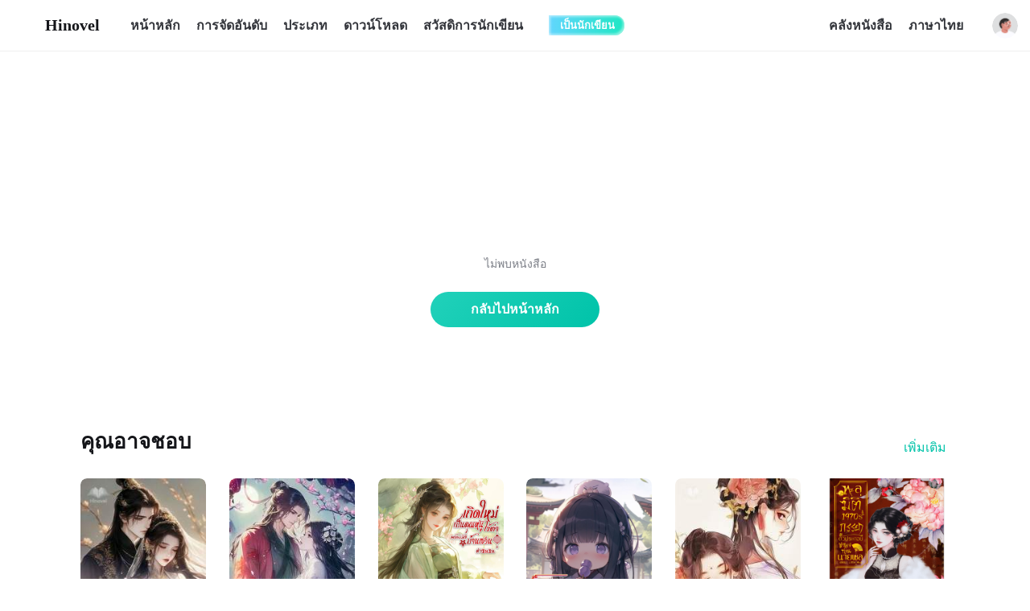

--- FILE ---
content_type: text/html; charset=utf-8
request_url: https://www.hinovel.com/th/column/%E0%B8%94%E0%B8%A3%E0%B8%B2%E0%B8%A1%E0%B9%88%E0%B8%B2_54
body_size: 24940
content:
<!DOCTYPE html><html lang="th"><head><meta charSet="utf-8"/><meta name="viewport" content="width=device-width, initial-scale=1"/><link rel="icon" href="/favicon.ico"/><link rel="apple-touch-icon-precomposed" href="/images/180x180.png" sizes="180x180"/><link rel="apple-touch-icon-precomposed" href="/images/167x167.png" sizes="167x167"/><link rel="apple-touch-icon-precomposed" href="/images/152x152.png" sizes="152x152"/><link rel="apple-touch-icon-precomposed" href="/images/144x144.png" sizes="144x144"/><link rel="apple-touch-icon-precomposed" href="/images/120x120.png" sizes="120x120"/><link rel="apple-touch-icon-precomposed" href="/images/114x114.png" sizes="114x114"/><link rel="apple-touch-icon-precomposed" href="/images/72x72.png" sizes="72x72"/><link rel="apple-touch-icon-precomposed" href="/images/57x57.png" sizes="57x57"/><meta name="apple-mobile-web-app-title" content="Hinovel"/><meta name="apple-mobile-web-app-status-bar-style" content="rgb(35, 253, 213)"/><meta name="twitter:card" content="summary"/><meta property="twitter:image" content="/favicon.ico"/><meta property="twitter:url" content=""/><meta name="og:type" content="website"/><meta property="og:image" content="/favicon.ico"/><meta property="og:url" content=""/><meta name="description" content="เรื่องราวและนิยาย - ใน Hinovel:  และอื่นๆ"/><meta name="keywords" content="hinovel -, เรื่อง-, นิยาย -"/><title>Hinovel เรื่องราวและนิยาย -</title><meta name="twitter:title" content="Hinovel เรื่องราวและนิยาย -"/><meta name="twitter:description" content="เรื่องราวและนิยาย - ใน Hinovel:  และอื่นๆ"/><meta property="og:title" content="Hinovel เรื่องราวและนิยาย -"/><meta property="og:description" content="เรื่องราวและนิยาย - ใน Hinovel:  และอื่นๆ"/><link rel="preload" as="image" imageSrcSet="/_next/image?url=%2Fimages%2Fdefault_related.png&amp;w=256&amp;q=75 1x, /_next/image?url=%2Fimages%2Fdefault_related.png&amp;w=384&amp;q=75 2x"/><link rel="preload" as="image" imageSrcSet="/_next/image?url=%2Fimages%2Fmore_icon.png&amp;w=16&amp;q=75 1x"/><meta name="next-head-count" content="28"/><link data-next-font="" rel="preconnect" href="/" crossorigin="anonymous"/><link rel="preload" href="/_next/static/css/1670cedd51085ac1.css" as="style"/><link rel="stylesheet" href="/_next/static/css/1670cedd51085ac1.css" data-n-g=""/><noscript data-n-css=""></noscript><script defer="" nomodule="" src="/_next/static/chunks/polyfills-c67a75d1b6f99dc8.js"></script><script src="/_next/static/chunks/webpack-c7b18f05a91585db.js" defer=""></script><script src="/_next/static/chunks/framework-2c79e2a64abdb08b.js" defer=""></script><script src="/_next/static/chunks/main-96b80da049443b2c.js" defer=""></script><script src="/_next/static/chunks/pages/_app-2daa4245c641a7e7.js" defer=""></script><script src="/_next/static/chunks/590-0d479d173050b581.js" defer=""></script><script src="/_next/static/chunks/288-0b3c98f49d6e4294.js" defer=""></script><script src="/_next/static/chunks/650-e9f2ac5628d8c6f0.js" defer=""></script><script src="/_next/static/chunks/281-416395a16e478f3e.js" defer=""></script><script src="/_next/static/chunks/pages/column/%5Bid%5D-beabbe273c186038.js" defer=""></script><script src="/_next/static/lwmDnwYGNtYYfHHlEWfRq/_buildManifest.js" defer=""></script><script src="/_next/static/lwmDnwYGNtYYfHHlEWfRq/_ssgManifest.js" defer=""></script><style data-styled="" data-styled-version="5.3.10">.kdisHA{position:fixed;top:0;z-index:999;width:100%;height:63px;background-color:#ffffff;border-bottom:1px solid #EFEFEF;box-sizing:content-box;}/*!sc*/
.kdisHA .header-main{height:100%;display:-webkit-box;display:-webkit-flex;display:-ms-flexbox;display:flex;-webkit-align-items:center;-webkit-box-align:center;-ms-flex-align:center;align-items:center;-webkit-box-pack:justify;-webkit-justify-content:space-between;-ms-flex-pack:justify;justify-content:space-between;width:1250px;}/*!sc*/
.kdisHA .header-main .header-left,.kdisHA .header-main .header-right{height:100%;display:-webkit-box;display:-webkit-flex;display:-ms-flexbox;display:flex;-webkit-align-items:center;-webkit-box-align:center;-ms-flex-align:center;align-items:center;}/*!sc*/
.kdisHA .header-main .header-left .header-logo{display:-webkit-box;display:-webkit-flex;display:-ms-flexbox;display:flex;-webkit-align-items:center;-webkit-box-align:center;-ms-flex-align:center;align-items:center;font-size:20px;font-family:SFUIDisplay-Bold,SFUIDisplay;font-weight:bold;color:#15161A;margin-right:38px;}/*!sc*/
.kdisHA .header-main .header-left .header-logo img{margin-right:9px;}/*!sc*/
.kdisHA .header-main .header-left ul{height:100%;display:-webkit-box;display:-webkit-flex;display:-ms-flexbox;display:flex;-webkit-align-items:center;-webkit-box-align:center;-ms-flex-align:center;align-items:center;}/*!sc*/
.kdisHA .header-main .header-left ul li{height:100%;margin-left:20px;line-height:63px;font-size:16px;font-family:PingFangSC-Medium,PingFang SC;color:#32343A;font-weight:600;}/*!sc*/
.kdisHA .header-main .header-left ul li:nth-child(1){margin-left:0px;}/*!sc*/
.kdisHA .header-main .header-left ul li .link-active{color:#00C3A9;}/*!sc*/
.kdisHA .header-main .header-left ul li a.link:focus,.kdisHA .header-main .header-left ul li a.link:hover{-webkit-text-decoration:none;text-decoration:none;color:#00C3A9;}/*!sc*/
.kdisHA .header-main .header-left ul li.download{position:relative;cursor:pointer;}/*!sc*/
.kdisHA .header-main .header-left ul li.download:hover span{color:#00C3A9;}/*!sc*/
.kdisHA .header-main .header-left ul li.download .download-mask{display:none;position:absolute;top:64px;left:50%;width:200px;padding:32px 0px 24px;-webkit-transform:translateX(-50%);-ms-transform:translateX(-50%);transform:translateX(-50%);background:#FFFFFF;box-shadow:4px 4px 16px 0px rgba(50,52,58,0.05),-4px -4px 16px 0px rgba(50,52,58,0.05);border-radius:6px;-webkit-flex-direction:column;-ms-flex-direction:column;flex-direction:column;-webkit-align-items:center;-webkit-box-align:center;-ms-flex-align:center;align-items:center;-webkit-transition:all 0.4s;transition:all 0.4s;}/*!sc*/
.kdisHA .header-main .header-left ul li.download .download-mask >div.desc{margin:12px 0 16px;padding:0 20px;font-size:12px;color:#7C7F87;line-height:16px;text-align:center;}/*!sc*/
.kdisHA .header-main .header-left ul li.download .download-mask >a{width:120px;height:32px;background:#222426;border-radius:21px;text-align:center;line-height:32px;cursor:pointer;font-size:12px;font-family:SFProDisplay-Semibold,SFProDisplay;font-weight:600;color:#FFFFFF;}/*!sc*/
.kdisHA .header-main .header-left ul li.download .download-mask >a+a{margin-top:10px;}/*!sc*/
.kdisHA .header-main .header-left ul li.download .download-mask >a img{position:relative;top:4.5px;margin-right:4px;}/*!sc*/
.kdisHA .header-main .header-left ul li.download:hover .download-mask{display:-webkit-box;display:-webkit-flex;display:-ms-flexbox;display:flex;}/*!sc*/
.kdisHA .header-main .header-left .author{position:relative;display:-webkit-box;display:-webkit-flex;display:-ms-flexbox;display:flex;-webkit-align-items:center;-webkit-box-align:center;-ms-flex-align:center;align-items:center;margin-left:18px;cursor:pointer;}/*!sc*/
.kdisHA .header-main .header-left .author .author-btn{position:relative;left:-14px;padding-right:12px;padding-left:14px;height:25px;background:linear-gradient(270deg,#1EE7C3 0%,#62D6FE 100%);box-shadow:inset 2px 2px 3px 0px rgba(255,255,255,0.5),inset -2px -2px 3px 0px rgba(255,255,255,0.5);border-radius:0px 25px 25px 0px;z-index:-1;font-size:13px;font-family:PingFangSC-Semibold,PingFang SC;font-weight:600;color:#FFFFFF;}/*!sc*/
.kdisHA .header-main .header-right{display:-webkit-box;display:-webkit-flex;display:-ms-flexbox;display:flex;-webkit-align-items:center;-webkit-box-align:center;-ms-flex-align:center;align-items:center;height:100%;-webkit-flex:1;-ms-flex:1;flex:1;-webkit-box-pack:end;-webkit-justify-content:flex-end;-ms-flex-pack:end;justify-content:flex-end;}/*!sc*/
.kdisHA .header-main .header-right .item-icon{display:-webkit-box;display:-webkit-flex;display:-ms-flexbox;display:flex;-webkit-align-items:center;-webkit-box-align:center;-ms-flex-align:center;align-items:center;font-size:16px;font-family:PingFangSC-Medium,PingFang SC;font-weight:600;color:#32343A;margin-right:24px;cursor:pointer;}/*!sc*/
.kdisHA .header-main .header-right .item-icon2{margin-right:20px;}/*!sc*/
.kdisHA .header-main .header-right .item-icon2 >img{margin-right:2px;}/*!sc*/
.kdisHA .header-main .header-right .avatar-box{display:-webkit-box;display:-webkit-flex;display:-ms-flexbox;display:flex;-webkit-align-items:center;-webkit-box-align:center;-ms-flex-align:center;align-items:center;cursor:pointer;}/*!sc*/
.kdisHA .pay-pop-box{position:fixed;left:0;top:0;width:100%;height:100%;background:rgba(0,0,0,0.5);}/*!sc*/
.kdisHA .pay-pop-box .content-box{position:absolute;left:50%;top:50%;-webkit-transform:translate(-50%,-50%);-ms-transform:translate(-50%,-50%);transform:translate(-50%,-50%);width:300px;min-height:250px;background:#FFFFFF;border-radius:12px;text-align:center;padding:28px 35px 24px;}/*!sc*/
.kdisHA .pay-pop-box .content-box .close-icon{position:absolute;right:16px;top:16px;cursor:pointer;display:-webkit-box;display:-webkit-flex;display:-ms-flexbox;display:flex;-webkit-align-items:center;-webkit-box-align:center;-ms-flex-align:center;align-items:center;-webkit-box-pack:center;-webkit-justify-content:center;-ms-flex-pack:center;justify-content:center;}/*!sc*/
.kdisHA .pay-pop-box .content-box .pay-text{margin-top:6px;}/*!sc*/
.kdisHA .pay-pop-box .content-box .pay-text h2{font-size:18px;font-family:'SF-UI-Display-Medium';color:#15161A;line-height:25px;}/*!sc*/
.kdisHA .pay-pop-box .content-box .pay-text p{margin-top:10px;font-size:14px;color:#999BA1;line-height:20px;}/*!sc*/
.kdisHA .pay-pop-box .content-box .pay-text p span{font-size:16px;font-family:'SF-UI-Display-Semibold';color:#00C3A9;margin-right:2px;}/*!sc*/
.kdisHA .pay-pop-box .content-box button{margin-top:20px;width:230px;height:44px;background:linear-gradient(131deg,#21D1BA 0%,#00C3A9 100%);border-radius:22px;font-size:16px;font-family:'SF-UI-Display-Semibold';color:#FFFFFF;cursor:pointer;}/*!sc*/
data-styled.g2[id="styleWrapper__HeaderWrapper-sc-15ra6gu-0"]{content:"kdisHA,"}/*!sc*/
.gyMRdT{-webkit-flex:1;-ms-flex:1;flex:1;margin-left:56px;margin-right:28px;-webkit-transition:all 0.3s ease-in-out;transition:all 0.3s ease-in-out;}/*!sc*/
.gyMRdT .search-input{height:34px;background:#F2F2F2;border-radius:18px;border:none;box-shadow:none;outline:none;}/*!sc*/
.gyMRdT .search-input .ant-input-prefix{margin-inline-end:8px;}/*!sc*/
.gyMRdT .search-input input{background:#F2F2F2;font-size:14px;font-family:PingFangSC-Medium,PingFang SC;font-weight:600;color:#32343A;}/*!sc*/
.gyMRdT .search-input input::-webkit-input-placeholder{font-family:PingFangSC-Regular,PingFang SC;font-weight:400;color:#9497A1;}/*!sc*/
.gyMRdT .search-input input:-moz-placeholder{font-family:PingFangSC-Regular,PingFang SC;font-weight:400;color:#9497A1;}/*!sc*/
.gyMRdT .search-input input::-moz-placeholder{font-family:PingFangSC-Regular,PingFang SC;font-weight:400;color:#9497A1;}/*!sc*/
.gyMRdT .search-input input::-ms-input-placeholder{font-family:PingFangSC-Regular,PingFang SC;font-weight:400;color:#9497A1;}/*!sc*/
.gyMRdT .ant-popover .ant-popover-inner{padding:0;}/*!sc*/
data-styled.g3[id="styleSearch__SearchWrapper-sc-jgcbp-0"]{content:"gyMRdT,"}/*!sc*/
.Xtmko{overflow:hidden;}/*!sc*/
.Xtmko .book-cover{-webkit-transition:-webkit-transform .4s ease-in-out;-webkit-transition:transform .4s ease-in-out;transition:transform .4s ease-in-out;vertical-align:initial;}/*!sc*/
.Xtmko .book-cover:hover{-webkit-transform:scale(1.1);-ms-transform:scale(1.1);transform:scale(1.1);}/*!sc*/
data-styled.g5[id="Image__NextImageWrapper-sc-xjvyhu-0"]{content:"Xtmko,"}/*!sc*/
.cxyYiC{width:100%;display:-webkit-box;display:-webkit-flex;display:-ms-flexbox;display:flex;-webkit-flex-direction:column;-ms-flex-direction:column;flex-direction:column;-webkit-box-pack:center;-webkit-justify-content:center;-ms-flex-pack:center;justify-content:center;-webkit-align-items:center;-webkit-box-align:center;-ms-flex-align:center;align-items:center;margin-bottom:80px;padding:0 20%;}/*!sc*/
.cxyYiC p{margin-top:24px;font-size:14px;color:#7C7F87;text-align:center;}/*!sc*/
.cxyYiC .come-back{margin-top:24px;padding:0px 50px;height:44px;background:linear-gradient(131deg,#21D1BA 0%,#00C3A9 100%);border-radius:46px;line-height:44px;font-size:16px;font-family:SFProDisplay-Semibold,SFProDisplay;font-weight:600;color:#FFFFFF;}/*!sc*/
data-styled.g6[id="Empty__EmptyWrapper-sc-1yrjpf7-0"]{content:"cxyYiC,"}/*!sc*/
.kerjgI .ant-popover .ant-popover-inner{padding:0;}/*!sc*/
.kerjgI .lang-switch{position:relative;display:-webkit-box;display:-webkit-flex;display:-ms-flexbox;display:flex;-webkit-align-items:center;-webkit-box-align:center;-ms-flex-align:center;align-items:center;font-weight:600;cursor:pointer;height:100%;margin-right:20px;}/*!sc*/
.kerjgI .lang-switch span{display:-webkit-box;display:-webkit-flex;display:-ms-flexbox;display:flex;-webkit-align-items:center;-webkit-box-align:center;-ms-flex-align:center;align-items:center;font-size:16px;font-family:PingFangSC-Medium,PingFang SC;font-weight:600;color:#32343A;}/*!sc*/
.kerjgI .lang-switch span img{margin-top:4px;margin-left:4px;}/*!sc*/
data-styled.g11[id="LangSwitch__LangSwitchWrapper-sc-rzsmvl-0"]{content:"kerjgI,"}/*!sc*/
.iDgXcl{width:100%;height:270px;background:#32343A;}/*!sc*/
.iDgXcl .footer-main{display:-webkit-box;display:-webkit-flex;display:-ms-flexbox;display:flex;-webkit-box-pack:justify;-webkit-justify-content:space-between;-ms-flex-pack:justify;justify-content:space-between;}/*!sc*/
.iDgXcl .footer-main .left{margin-top:45px;}/*!sc*/
.iDgXcl .footer-main .left .logo{display:-webkit-box;display:-webkit-flex;display:-ms-flexbox;display:flex;-webkit-align-items:center;-webkit-box-align:center;-ms-flex-align:center;align-items:center;}/*!sc*/
.iDgXcl .footer-main .left .logo span{padding-left:4px;font-size:30px;font-family:Poppins-Bold,Poppins;font-weight:bold;color:#00C3A9;}/*!sc*/
.iDgXcl .footer-main .left ul{margin-top:39px;height:40px;display:-webkit-box;display:-webkit-flex;display:-ms-flexbox;display:flex;-webkit-align-items:center;-webkit-box-align:center;-ms-flex-align:center;align-items:center;}/*!sc*/
.iDgXcl .footer-main .left ul li{display:inline-block;width:130px;height:40px;background:#FFFFFF;border-radius:8px;text-align:center;line-height:40px;margin-right:10px;cursor:pointer;}/*!sc*/
.iDgXcl .footer-main .left ul li img{position:relative;top:4.5px;margin-right:4px;}/*!sc*/
.iDgXcl .footer-main .left ul .qr-code{position:relative;}/*!sc*/
.iDgXcl .footer-main .left ul .qr-code .download-mask{display:none;position:absolute;bottom:55px;left:50%;width:180px;padding:36px 0px 28px;-webkit-transform:translateX(-50%);-ms-transform:translateX(-50%);transform:translateX(-50%);background:#FFFFFF;box-shadow:4px 4px 16px 0px rgba(50,52,58,0.05),-4px -4px 16px 0px rgba(50,52,58,0.05);border-radius:6px;-webkit-flex-direction:column;-ms-flex-direction:column;flex-direction:column;-webkit-align-items:center;-webkit-box-align:center;-ms-flex-align:center;align-items:center;-webkit-transition:all 0.4s;transition:all 0.4s;}/*!sc*/
.iDgXcl .footer-main .left ul .qr-code .download-mask >div.desc{margin-top:12px;padding:0 19px;font-size:12px;color:#7C7F87;line-height:16px;text-align:center;}/*!sc*/
.iDgXcl .footer-main .left ul .qr-code:hover .download-mask{display:-webkit-box;display:-webkit-flex;display:-ms-flexbox;display:flex;}/*!sc*/
.iDgXcl .footer-main .left .copy-right{margin-top:28px;font-size:12px;color:#98999C;line-height:16px;}/*!sc*/
.iDgXcl .footer-main >ul{margin-top:50px;-webkit-flex:1;-ms-flex:1;flex:1;width:0;display:-webkit-box;display:-webkit-flex;display:-ms-flexbox;display:flex;-webkit-box-pack:justify;-webkit-justify-content:space-between;-ms-flex-pack:justify;justify-content:space-between;margin-left:60px;}/*!sc*/
.iDgXcl .footer-main >ul li{display:inline-block;float:left;}/*!sc*/
.iDgXcl .footer-main >ul li:last-child{margin-right:0px;}/*!sc*/
.iDgXcl .footer-main >ul li h4{font-size:20px;font-family:SFProDisplay-Semibold,SFProDisplay;font-weight:600;color:#EEEEEE;line-height:30px;}/*!sc*/
.iDgXcl .footer-main >ul li a{display:-webkit-box;display:-webkit-flex;display:-ms-flexbox;display:flex;-webkit-align-items:center;-webkit-box-align:center;-ms-flex-align:center;align-items:center;font-size:14px;color:rgba(255,255,255,0.65);margin-top:20px;}/*!sc*/
.iDgXcl .footer-main >ul li a img{margin-right:10px;}/*!sc*/
.iDgXcl .footer-main >ul .contact_us a img{margin-right:4px;}/*!sc*/
data-styled.g13[id="Footer__FooterWrapper-sc-ohos7-0"]{content:"iDgXcl,"}/*!sc*/
.eevsmV{min-height:100vh;display:-webkit-box;display:-webkit-flex;display:-ms-flexbox;display:flex;-webkit-flex-direction:column;-ms-flex-direction:column;flex-direction:column;}/*!sc*/
.eevsmV .header-vis{height:64px;margin:0 auto;}/*!sc*/
.eevsmV main{width:100%;-webkit-flex:1;-ms-flex:1;flex:1;}/*!sc*/
data-styled.g14[id="Layout__LayoutWrapper-sc-1fjyxa7-0"]{content:"eevsmV,"}/*!sc*/
.hkBScl{display:-webkit-box;display:-webkit-flex;display:-ms-flexbox;display:flex;-webkit-box-pack:justify;-webkit-justify-content:space-between;-ms-flex-pack:justify;justify-content:space-between;-webkit-align-items:flex-end;-webkit-box-align:flex-end;-ms-flex-align:flex-end;align-items:flex-end;padding:48px 0 30px;}/*!sc*/
.hkBScl h2{font-size:26px;font-family:SFProDisplay-Semibold,SFProDisplay;font-weight:600;color:#15161A;line-height:30px;}/*!sc*/
.hkBScl .more{font-size:16px;font-family:PingFangSC-Medium,PingFang SC;font-weight:500;color:#00C3A9;line-height:16px;}/*!sc*/
.hkBScl .more img{margin-left:4px;}/*!sc*/
data-styled.g15[id="commonStyle__TitleWrapper-sc-1o5adpv-0"]{content:"hkBScl,"}/*!sc*/
.rgNGH .book-box{display:-webkit-box;display:-webkit-flex;display:-ms-flexbox;display:flex;}/*!sc*/
.rgNGH .book-item{width:calc((100% - 145px)/6);-webkit-flex-shrink:0;-ms-flex-negative:0;flex-shrink:0;margin-right:29px;display:-webkit-box;display:-webkit-flex;display:-ms-flexbox;display:flex;-webkit-flex-direction:column;-ms-flex-direction:column;flex-direction:column;margin-bottom:45px;}/*!sc*/
.rgNGH .book-item h3{margin-top:14px;margin-bottom:10px;font-size:18px;font-family:PingFangSC-Semibold,PingFang SC;font-weight:600;color:#15161A;line-height:24px;word-break:break-all;overflow:hidden;text-overflow:ellipsis;display:-webkit-box;-webkit-line-clamp:2;-webkit-box-orient:vertical;}/*!sc*/
.rgNGH .book-item >span{display:inline-block;font-size:13px;color:#7C7F87;margin-top:auto;margin-bottom:10px;white-space:nowrap;overflow:hidden;text-overflow:ellipsis;}/*!sc*/
.rgNGH .book-item .num{margin-top:auto;display:-webkit-box;display:-webkit-flex;display:-ms-flexbox;display:flex;-webkit-align-items:center;-webkit-box-align:center;-ms-flex-align:center;align-items:center;font-size:12px;color:#7C7F87;line-height:14px;}/*!sc*/
.rgNGH .book-item .num img{margin-right:4px;}/*!sc*/
data-styled.g17[id="commonStyle__Book61Wrapper-sc-1o5adpv-2"]{content:"rgNGH,"}/*!sc*/
</style></head><body><div id="__next"><div class="Layout__LayoutWrapper-sc-1fjyxa7-0 eevsmV"><header class="styleWrapper__HeaderWrapper-sc-15ra6gu-0 kdisHA"><div class="header-main main-width"><div class="header-left"><a class="header-logo" href="/th"><img alt="" loading="lazy" width="32" height="32" decoding="async" data-nimg="1" style="color:transparent" srcSet="/_next/image?url=%2Fimages%2Flogo.png&amp;w=32&amp;q=75 1x, /_next/image?url=%2Fimages%2Flogo.png&amp;w=64&amp;q=75 2x" src="/_next/image?url=%2Fimages%2Flogo.png&amp;w=64&amp;q=75"/>Hinovel</a><ul><li><a class="link " href="/th">หน้าหลัก</a></li><li><a class="link " href="/th/ranking">การจัดอันดับ</a></li><li><a class="link " href="/th/genre">ประเภท</a></li><li class="download"><span>ดาวน์โหลด</span><div class="download-mask"><canvas style="height:120px;width:120px" height="120" width="120" id="qrCode"></canvas><div class="desc">สแกนคิวอาร์โค้ดเพื่อดาวน์โหลดแอปHinovel</div><a href="https://apps.apple.com/us/app/id1492422313" target="_blank"><img alt="" loading="lazy" width="18" height="18" decoding="async" data-nimg="1" style="color:transparent" srcSet="/_next/image?url=%2Fimages%2Fapple_icon2.png&amp;w=32&amp;q=75 1x, /_next/image?url=%2Fimages%2Fapple_icon2.png&amp;w=48&amp;q=75 2x" src="/_next/image?url=%2Fimages%2Fapple_icon2.png&amp;w=48&amp;q=75"/>App Store</a><a href="https://play.google.com/store/apps/details?id=com.aynovel.vixs" target="_blank"><img alt="" loading="lazy" width="18" height="18" decoding="async" data-nimg="1" style="color:transparent" srcSet="/_next/image?url=%2Fimages%2Fgoogle_icon.png&amp;w=32&amp;q=75 1x, /_next/image?url=%2Fimages%2Fgoogle_icon.png&amp;w=48&amp;q=75 2x" src="/_next/image?url=%2Fimages%2Fgoogle_icon.png&amp;w=48&amp;q=75"/>Google Play</a></div></li><li><a class="link" href="https://writer.hinovel.com/#/tutorial/th_market" target="_blank">สวัสดิการนักเขียน</a></li></ul><a class="author" href="https://writer.hinovel.com" target="_blank"><img alt="" loading="lazy" width="28" height="28" decoding="async" data-nimg="1" style="color:transparent" srcSet="/_next/image?url=%2Fimages%2Fheader_author_icon.png&amp;w=32&amp;q=75 1x, /_next/image?url=%2Fimages%2Fheader_author_icon.png&amp;w=64&amp;q=75 2x" src="/_next/image?url=%2Fimages%2Fheader_author_icon.png&amp;w=64&amp;q=75"/><button class="author-btn">เป็นนักเขียน</button></a></div><div class="header-right"><div class="styleSearch__SearchWrapper-sc-jgcbp-0 gyMRdT search-container" style="display:none"><div><span class="ant-input-affix-wrapper search-input css-12jzuas"><span class="ant-input-prefix"><img alt="" loading="lazy" width="20" height="20" decoding="async" data-nimg="1" style="color:transparent" srcSet="/_next/image?url=%2Fimages%2Fsearch_icon.png&amp;w=32&amp;q=75 1x, /_next/image?url=%2Fimages%2Fsearch_icon.png&amp;w=48&amp;q=75 2x" src="/_next/image?url=%2Fimages%2Fsearch_icon.png&amp;w=48&amp;q=75"/></span><input placeholder="ค้นหาหนังสือ" class="ant-input css-12jzuas" type="text" value=""/></span></div></div><div class="item-icon header-search-icon"><img alt="" loading="lazy" width="20" height="20" decoding="async" data-nimg="1" style="color:transparent" srcSet="/_next/image?url=%2Fimages%2Fsearch_icon.png&amp;w=32&amp;q=75 1x, /_next/image?url=%2Fimages%2Fsearch_icon.png&amp;w=48&amp;q=75 2x" src="/_next/image?url=%2Fimages%2Fsearch_icon.png&amp;w=48&amp;q=75"/></div><a class="item-icon item-icon2" href="/th/library"><img alt="" loading="lazy" width="24" height="24" decoding="async" data-nimg="1" style="color:transparent" srcSet="/_next/image?url=%2Fimages%2Fbookshelf_icon.png&amp;w=32&amp;q=75 1x, /_next/image?url=%2Fimages%2Fbookshelf_icon.png&amp;w=48&amp;q=75 2x" src="/_next/image?url=%2Fimages%2Fbookshelf_icon.png&amp;w=48&amp;q=75"/>คลังหนังสือ</a><div class="LangSwitch__LangSwitchWrapper-sc-rzsmvl-0 kerjgI lang-container"><div class="lang-switch"><span>ภาษาไทย<img alt="" loading="lazy" width="12" height="8" decoding="async" data-nimg="1" style="color:transparent" srcSet="/_next/image?url=%2Fimages%2Fdown_icon.png&amp;w=16&amp;q=75 1x, /_next/image?url=%2Fimages%2Fdown_icon.png&amp;w=32&amp;q=75 2x" src="/_next/image?url=%2Fimages%2Fdown_icon.png&amp;w=32&amp;q=75"/></span></div></div><div class="avatar-box"><div class="Image__NextImageWrapper-sc-xjvyhu-0 Xtmko my-images" style="width:32px;height:32px;border-radius:16px"><div class="ant-image css-12jzuas" style="width:32px;height:32px"><img alt="" class="ant-image-img book-cover" style="height:32px;border-radius:16px" src="/images/author_default.png" width="32" height="32"/><div aria-hidden="true" class="ant-image-placeholder"><div class="ant-image css-12jzuas" style="width:32px;height:32px"><img alt="" class="ant-image-img" style="height:32px" src="/images/mask.png" width="32" height="32"/></div></div></div></div></div></div></div></header><div class="header-vis"></div><main><div class="main-width"><div style="margin-top:100px"><div class="Empty__EmptyWrapper-sc-1yrjpf7-0 cxyYiC"><img alt="" width="180" height="129" decoding="async" data-nimg="1" style="color:transparent" srcSet="/_next/image?url=%2Fimages%2Fdefault_related.png&amp;w=256&amp;q=75 1x, /_next/image?url=%2Fimages%2Fdefault_related.png&amp;w=384&amp;q=75 2x" src="/_next/image?url=%2Fimages%2Fdefault_related.png&amp;w=384&amp;q=75"/><p>ไม่พบหนังสือ</p><a class="come-back" href="/th">กลับไปหน้าหลัก</a></div><div class="commonStyle__Book61Wrapper-sc-1o5adpv-2 rgNGH"><div class="commonStyle__TitleWrapper-sc-1o5adpv-0 hkBScl"><h2>คุณอาจชอบ</h2><a class="more" href="/th/you-might-like">เพิ่มเติม<img alt="" width="8" height="12" decoding="async" data-nimg="1" style="color:transparent" srcSet="/_next/image?url=%2Fimages%2Fmore_icon.png&amp;w=16&amp;q=75 1x" src="/_next/image?url=%2Fimages%2Fmore_icon.png&amp;w=16&amp;q=75"/></a></div><div class="book-box"><a class="book-item" style="width:calc((100% - 145px)/6)" href="/th/story/%E0%B8%95%E0%B9%89%E0%B8%99%E0%B8%AB%E0%B8%A5%E0%B8%B4%E0%B8%A7%E0%B9%82%E0%B8%AD%E0%B8%99%E0%B9%80%E0%B8%AD%E0%B8%99-%E0%B8%8A%E0%B8%B2%E0%B8%A2%E0%B8%B2%E0%B8%94%E0%B8%A7%E0%B8%87%E0%B9%83%E0%B8%88%E0%B9%80%E0%B8%9E%E0%B8%B5%E0%B8%A2%E0%B8%87%E0%B8%AB%E0%B8%99%E0%B8%B6%E0%B9%88%E0%B8%87%E0%B8%82%E0%B8%AD%E0%B8%87%E0%B9%80%E0%B8%8B%E0%B8%A7%E0%B8%B5%E0%B8%A2%E0%B8%99%E0%B8%AD%E0%B9%8B%E0%B8%AD%E0%B8%87_72627877713936"><div class="Image__NextImageWrapper-sc-xjvyhu-0 Xtmko my-images" style="width:156px;height:208px;border-radius:8px"><div class="ant-image css-12jzuas" style="width:156px;height:208px"><img alt="" class="ant-image-img book-cover" style="height:208px;border-radius:8px" src="https://astory-new.oss-accelerate.aliyuncs.com/th/book/water/20251219/f0d498bf5f2c955c50e7905761871713.jpg?x-oss-process=image/resize,p_62/quality,q_80" width="156" height="208"/><div aria-hidden="true" class="ant-image-placeholder"><div class="ant-image css-12jzuas" style="width:156px;height:208px"><img alt="" class="ant-image-img" style="height:208px" src="/images/mask.png" width="156" height="208"/></div></div></div></div><h3 title="ต้นหลิวโอนเอน ชายาดวงใจเพียงหนึ่งของเซวียนอ๋อง">ต้นหลิวโอนเอน ชายาดวงใจเพียงหนึ่งของเซวียนอ๋อง</h3><span title=""></span><div class="num"><img alt="" loading="lazy" width="16" height="14" decoding="async" data-nimg="1" style="color:transparent" srcSet="/_next/image?url=%2Fimages%2Feye_icon.png&amp;w=16&amp;q=75 1x, /_next/image?url=%2Fimages%2Feye_icon.png&amp;w=32&amp;q=75 2x" src="/_next/image?url=%2Fimages%2Feye_icon.png&amp;w=32&amp;q=75"/>8.0K</div></a><a class="book-item" style="width:calc((100% - 145px)/6)" href="/th/story/%E0%B8%8A%E0%B8%B2%E0%B8%A2%E0%B8%B2%E0%B8%AB%E0%B8%A1%E0%B8%AD%E0%B8%9C%E0%B8%B9%E0%B9%89%E0%B8%A1%E0%B8%B2%E0%B8%81%E0%B8%9E%E0%B8%B4%E0%B8%A9-%E0%B8%A5%E0%B8%A7%E0%B8%87%E0%B9%83%E0%B8%88%E0%B8%A3%E0%B8%B1%E0%B8%8A%E0%B8%97%E0%B8%B2%E0%B8%A2%E0%B8%B2%E0%B8%97%E0%B8%9C%E0%B8%B9%E0%B9%89%E0%B8%81%E0%B8%A5%E0%B8%B1%E0%B8%A7%E0%B8%A3%E0%B8%B1%E0%B8%81_366e306e776470"><div class="Image__NextImageWrapper-sc-xjvyhu-0 Xtmko my-images" style="width:156px;height:208px;border-radius:8px"><div class="ant-image css-12jzuas" style="width:156px;height:208px"><img alt="" class="ant-image-img book-cover" style="height:208px;border-radius:8px" src="https://astory-new.oss-accelerate.aliyuncs.com/th/book/water/20251219/763d9496ecc3366639e6e668dad97765.jpg?x-oss-process=image/resize,p_62/quality,q_80" width="156" height="208"/><div aria-hidden="true" class="ant-image-placeholder"><div class="ant-image css-12jzuas" style="width:156px;height:208px"><img alt="" class="ant-image-img" style="height:208px" src="/images/mask.png" width="156" height="208"/></div></div></div></div><h3 title="ชายาหมอผู้มากพิษ ลวงใจรัชทายาทผู้กลัวรัก">ชายาหมอผู้มากพิษ ลวงใจรัชทายาทผู้กลัวรัก</h3><span title=""></span><div class="num"><img alt="" loading="lazy" width="16" height="14" decoding="async" data-nimg="1" style="color:transparent" srcSet="/_next/image?url=%2Fimages%2Feye_icon.png&amp;w=16&amp;q=75 1x, /_next/image?url=%2Fimages%2Feye_icon.png&amp;w=32&amp;q=75 2x" src="/_next/image?url=%2Fimages%2Feye_icon.png&amp;w=32&amp;q=75"/>16.0K</div></a><a class="book-item" style="width:calc((100% - 145px)/6)" href="/th/story/%E0%B9%80%E0%B8%81%E0%B8%B4%E0%B8%94%E0%B9%83%E0%B8%AB%E0%B8%A1%E0%B9%88%E0%B9%80%E0%B8%9B%E0%B9%87%E0%B8%99%E0%B8%84%E0%B8%B8%E0%B8%93%E0%B8%AB%E0%B8%99%E0%B8%B9%E0%B9%84%E0%B8%A3%E0%B9%89%E0%B8%84%E0%B9%88%E0%B8%B2%E0%B8%9E%E0%B8%A3%E0%B9%89%E0%B8%AD%E0%B8%A1%E0%B8%A1%E0%B8%B4%E0%B8%95%E0%B8%B4%E0%B8%9A%E0%B9%89%E0%B8%B2%E0%B8%99%E0%B8%AA%E0%B8%A7%E0%B8%99_3676646d357636"><div class="Image__NextImageWrapper-sc-xjvyhu-0 Xtmko my-images" style="width:156px;height:208px;border-radius:8px"><div class="ant-image css-12jzuas" style="width:156px;height:208px"><img alt="" class="ant-image-img book-cover" style="height:208px;border-radius:8px" src="https://p1.hinovelasia.com/th/app/common/20251116/c2f23266273e8aa5deec2165a0a27b1c.jpg?x-oss-process=image/resize,p_62/quality,q_80" width="156" height="208"/><div aria-hidden="true" class="ant-image-placeholder"><div class="ant-image css-12jzuas" style="width:156px;height:208px"><img alt="" class="ant-image-img" style="height:208px" src="/images/mask.png" width="156" height="208"/></div></div></div></div><h3 title="เกิดใหม่เป็นคุณหนูไร้ค่าพร้อมมิติบ้านสวน">เกิดใหม่เป็นคุณหนูไร้ค่าพร้อมมิติบ้านสวน</h3><span title="ต้าซินซิน">ต้าซินซิน</span><div class="num"><img alt="" loading="lazy" width="16" height="14" decoding="async" data-nimg="1" style="color:transparent" srcSet="/_next/image?url=%2Fimages%2Feye_icon.png&amp;w=16&amp;q=75 1x, /_next/image?url=%2Fimages%2Feye_icon.png&amp;w=32&amp;q=75 2x" src="/_next/image?url=%2Fimages%2Feye_icon.png&amp;w=32&amp;q=75"/>27.0K</div></a><a class="book-item" style="width:calc((100% - 145px)/6)" href="/th/story/%E0%B8%82%E0%B9%89%E0%B8%B2%E0%B9%80%E0%B8%81%E0%B8%B4%E0%B8%94%E0%B9%83%E0%B8%AB%E0%B8%A1%E0%B9%88%E0%B9%80%E0%B8%9B%E0%B9%87%E0%B8%99%E0%B8%84%E0%B8%B8%E0%B8%93%E0%B8%AB%E0%B8%99%E0%B8%B9%E0%B8%95%E0%B8%81%E0%B8%AD%E0%B8%B1%E0%B8%9A%E0%B8%95%E0%B8%A3%E0%B8%B0%E0%B8%81%E0%B8%B9%E0%B8%A5%E0%B8%9A%E0%B8%B1%E0%B8%93%E0%B8%91%E0%B8%B4%E0%B8%95_706b6a6c336b36"><div class="Image__NextImageWrapper-sc-xjvyhu-0 Xtmko my-images" style="width:156px;height:208px;border-radius:8px"><div class="ant-image css-12jzuas" style="width:156px;height:208px"><img alt="" class="ant-image-img book-cover" style="height:208px;border-radius:8px" src="https://astory-new.oss-accelerate.aliyuncs.com/th/app/common/20251222/857ac3b271668b3d3646843b339d2cb6.jpg?x-oss-process=image/resize,p_62/quality,q_80" width="156" height="208"/><div aria-hidden="true" class="ant-image-placeholder"><div class="ant-image css-12jzuas" style="width:156px;height:208px"><img alt="" class="ant-image-img" style="height:208px" src="/images/mask.png" width="156" height="208"/></div></div></div></div><h3 title="ข้าเกิดใหม่เป็นคุณหนูตกอับตระกูลบัณฑิต">ข้าเกิดใหม่เป็นคุณหนูตกอับตระกูลบัณฑิต</h3><span title="เฟยเทียน- กัญญ์ญาภัค- เงาจันทราสีหมึก-มะกอกขาว">เฟยเทียน- กัญญ์ญาภัค- เงาจันทราสีหมึก-มะกอกขาว</span><div class="num"><img alt="" loading="lazy" width="16" height="14" decoding="async" data-nimg="1" style="color:transparent" srcSet="/_next/image?url=%2Fimages%2Feye_icon.png&amp;w=16&amp;q=75 1x, /_next/image?url=%2Fimages%2Feye_icon.png&amp;w=32&amp;q=75 2x" src="/_next/image?url=%2Fimages%2Feye_icon.png&amp;w=32&amp;q=75"/>12.0K</div></a><a class="book-item" style="width:calc((100% - 145px)/6)" href="/th/story/%E0%B9%81%E0%B8%A1%E0%B9%88%E0%B8%97%E0%B8%B1%E0%B8%9E%E0%B8%AB%E0%B8%8D%E0%B8%B4%E0%B8%87%E0%B9%80%E0%B8%81%E0%B8%B4%E0%B8%94%E0%B9%83%E0%B8%AB%E0%B8%A1%E0%B9%88-%E0%B8%82%E0%B9%89%E0%B8%B2%E0%B8%97%E0%B8%A7%E0%B8%87%E0%B9%80%E0%B8%81%E0%B8%B5%E0%B8%A2%E0%B8%A3%E0%B8%95%E0%B8%B4%E0%B8%97%E0%B8%B8%E0%B8%81%E0%B8%AB%E0%B8%A2%E0%B8%94%E0%B9%80%E0%B8%A5%E0%B8%B7%E0%B8%AD%E0%B8%94_70643462617170"><div class="Image__NextImageWrapper-sc-xjvyhu-0 Xtmko my-images" style="width:156px;height:208px;border-radius:8px"><div class="ant-image css-12jzuas" style="width:156px;height:208px"><img alt="" class="ant-image-img book-cover" style="height:208px;border-radius:8px" src="https://astory-new.oss-accelerate.aliyuncs.com/th/book/water/20251104/16b390f49a1f989771057e07e61b5ee6.jpg?x-oss-process=image/resize,p_62/quality,q_80" width="156" height="208"/><div aria-hidden="true" class="ant-image-placeholder"><div class="ant-image css-12jzuas" style="width:156px;height:208px"><img alt="" class="ant-image-img" style="height:208px" src="/images/mask.png" width="156" height="208"/></div></div></div></div><h3 title="แม่ทัพหญิงเกิดใหม่ ข้าทวงเกียรติทุกหยดเลือด">แม่ทัพหญิงเกิดใหม่ ข้าทวงเกียรติทุกหยดเลือด</h3><span title=""></span><div class="num"><img alt="" loading="lazy" width="16" height="14" decoding="async" data-nimg="1" style="color:transparent" srcSet="/_next/image?url=%2Fimages%2Feye_icon.png&amp;w=16&amp;q=75 1x, /_next/image?url=%2Fimages%2Feye_icon.png&amp;w=32&amp;q=75 2x" src="/_next/image?url=%2Fimages%2Feye_icon.png&amp;w=32&amp;q=75"/>63.0K</div></a><a class="book-item" style="width:calc((100% - 145px)/6)" href="/th/story/%E0%B8%97%E0%B8%B0%E0%B8%A5%E0%B8%B8%E0%B8%A1%E0%B8%B4%E0%B8%95%E0%B8%B4-1970s-%E0%B8%A0%E0%B8%A3%E0%B8%A3%E0%B8%A2%E0%B8%B2%E0%B8%95%E0%B8%B1%E0%B8%A7%E0%B8%9B%E0%B8%A3%E0%B8%B0%E0%B8%81%E0%B8%AD%E0%B8%9A%E0%B8%82%E0%B8%AD%E0%B8%87%E0%B8%97%E0%B9%88%E0%B8%B2%E0%B8%99%E0%B8%99%E0%B8%B2%E0%B8%A2%E0%B8%9E%E0%B8%A5_706c6b38386d36"><div class="Image__NextImageWrapper-sc-xjvyhu-0 Xtmko my-images" style="width:156px;height:208px;border-radius:8px"><div class="ant-image css-12jzuas" style="width:156px;height:208px"><img alt="" class="ant-image-img book-cover" style="height:208px;border-radius:8px" src="https://astory-new.oss-accelerate.aliyuncs.com/th/app/common/20251230/87f8ba898e8fbf62c3decd3c5c098a60.jpg?x-oss-process=image/resize,p_62/quality,q_80" width="156" height="208"/><div aria-hidden="true" class="ant-image-placeholder"><div class="ant-image css-12jzuas" style="width:156px;height:208px"><img alt="" class="ant-image-img" style="height:208px" src="/images/mask.png" width="156" height="208"/></div></div></div></div><h3 title="ทะลุมิติ 1970s ภรรยาตัวประกอบของท่านนายพล">ทะลุมิติ 1970s ภรรยาตัวประกอบของท่านนายพล</h3><span title="Little_Hua">Little_Hua</span><div class="num"><img alt="" loading="lazy" width="16" height="14" decoding="async" data-nimg="1" style="color:transparent" srcSet="/_next/image?url=%2Fimages%2Feye_icon.png&amp;w=16&amp;q=75 1x, /_next/image?url=%2Fimages%2Feye_icon.png&amp;w=32&amp;q=75 2x" src="/_next/image?url=%2Fimages%2Feye_icon.png&amp;w=32&amp;q=75"/>12.0K</div></a></div></div></div></div></main><footer style="margin-top:0px" class="Footer__FooterWrapper-sc-ohos7-0 iDgXcl"><div class="footer-main main-width"><div class="left"><div class="logo"><img alt="" loading="lazy" width="78" height="44" decoding="async" data-nimg="1" style="color:transparent" srcSet="/_next/image?url=%2Fimages%2Ffooter_logo.png&amp;w=96&amp;q=75 1x, /_next/image?url=%2Fimages%2Ffooter_logo.png&amp;w=256&amp;q=75 2x" src="/_next/image?url=%2Fimages%2Ffooter_logo.png&amp;w=256&amp;q=75"/><span>Hinovel</span></div><ul><li><a href="https://apps.apple.com/us/app/id1492422313" target="_blank"><img alt="" loading="lazy" width="22" height="22" decoding="async" data-nimg="1" style="color:transparent" srcSet="/_next/image?url=%2Fimages%2Fapple_icon.png&amp;w=32&amp;q=75 1x, /_next/image?url=%2Fimages%2Fapple_icon.png&amp;w=48&amp;q=75 2x" src="/_next/image?url=%2Fimages%2Fapple_icon.png&amp;w=48&amp;q=75"/>App Store</a></li><li><a href="https://play.google.com/store/apps/details?id=com.aynovel.vixs" target="_blank"><img alt="" loading="lazy" width="22" height="22" decoding="async" data-nimg="1" style="color:transparent" srcSet="/_next/image?url=%2Fimages%2Fgoogle_icon.png&amp;w=32&amp;q=75 1x, /_next/image?url=%2Fimages%2Fgoogle_icon.png&amp;w=48&amp;q=75 2x" src="/_next/image?url=%2Fimages%2Fgoogle_icon.png&amp;w=48&amp;q=75"/>Google Play</a></li><li class="qr-code"><img alt="" loading="lazy" width="22" height="22" decoding="async" data-nimg="1" style="color:transparent" srcSet="/_next/image?url=%2Fimages%2Fqr_code.png&amp;w=32&amp;q=75 1x, /_next/image?url=%2Fimages%2Fqr_code.png&amp;w=48&amp;q=75 2x" src="/_next/image?url=%2Fimages%2Fqr_code.png&amp;w=48&amp;q=75"/>QR Code<div class="download-mask"><canvas style="height:100px;width:100px" height="100" width="100" id="qrCode"></canvas><div class="desc">สแกนคิวอาร์โค้ดเพื่อดาวน์โหลดแอปHinovel</div></div></li></ul><div class="copy-right">© hinovel All Rights Reserved.</div></div><ul><li><h4>เกี่ยวกับ</h4><a href="/about.html" target="_blank">เกี่ยวกับเรา</a><a href="/privacy.html" target="_blank">นโยบายความเป็นส่วนตัว</a><a href="/enuser.html" target="_blank">ข้อตกลงการใช้บริการ</a><a href="/dmca.html" target="_blank">DMCA</a></li><li class="contact_us"><h4>ติดต่อเรา</h4><a href="https://writer.hinovel.com" target="_blank"><img alt="" loading="lazy" width="20" height="20" decoding="async" data-nimg="1" style="color:transparent" srcSet="/_next/image?url=%2Fimages%2Fcontact_icon1.png&amp;w=32&amp;q=75 1x, /_next/image?url=%2Fimages%2Fcontact_icon1.png&amp;w=48&amp;q=75 2x" src="/_next/image?url=%2Fimages%2Fcontact_icon1.png&amp;w=48&amp;q=75"/>เป็นนักเขียน</a><a href="mailto:writers@hinovel.com"><img alt="" loading="lazy" width="20" height="20" decoding="async" data-nimg="1" style="color:transparent" srcSet="/_next/image?url=%2Fimages%2Fcontact_icon2.png&amp;w=32&amp;q=75 1x, /_next/image?url=%2Fimages%2Fcontact_icon2.png&amp;w=48&amp;q=75 2x" src="/_next/image?url=%2Fimages%2Fcontact_icon2.png&amp;w=48&amp;q=75"/>writers@hinovel.com</a><a href="mailto:support@hinovel.com"><img alt="" loading="lazy" width="20" height="20" decoding="async" data-nimg="1" style="color:transparent" srcSet="/_next/image?url=%2Fimages%2Fcontact_icon3.png&amp;w=32&amp;q=75 1x, /_next/image?url=%2Fimages%2Fcontact_icon3.png&amp;w=48&amp;q=75 2x" src="/_next/image?url=%2Fimages%2Fcontact_icon3.png&amp;w=48&amp;q=75"/>support@hinovel.com</a></li><li><h4>ชุมชน</h4><a href="https://www.facebook.com/Hinovel-101986152099854/" target="_blank"><img alt="" loading="lazy" width="18" height="18" decoding="async" data-nimg="1" style="color:transparent" srcSet="/_next/image?url=%2Fimages%2Ffacebook.png&amp;w=32&amp;q=75 1x, /_next/image?url=%2Fimages%2Ffacebook.png&amp;w=48&amp;q=75 2x" src="/_next/image?url=%2Fimages%2Ffacebook.png&amp;w=48&amp;q=75"/>Facebook</a><a href="https://www.instagram.com/hinovel_english/" target="_blank"><img alt="" loading="lazy" width="18" height="18" decoding="async" data-nimg="1" style="color:transparent" srcSet="/_next/image?url=%2Fimages%2Finstagram.png&amp;w=32&amp;q=75 1x, /_next/image?url=%2Fimages%2Finstagram.png&amp;w=48&amp;q=75 2x" src="/_next/image?url=%2Fimages%2Finstagram.png&amp;w=48&amp;q=75"/>Instagram</a><a href="https://www.youtube.com/channel/UCPnK3OIMEtHVHnz_hjM8KTg" target="_blank"><img alt="" loading="lazy" width="22" height="18" decoding="async" data-nimg="1" style="color:transparent" srcSet="/_next/image?url=%2Fimages%2Fyoutube.png&amp;w=32&amp;q=75 1x, /_next/image?url=%2Fimages%2Fyoutube.png&amp;w=48&amp;q=75 2x" src="/_next/image?url=%2Fimages%2Fyoutube.png&amp;w=48&amp;q=75"/>YouTube</a></li></ul></div></footer></div></div><script id="__NEXT_DATA__" type="application/json">{"props":{"pageProps":{"bookData":{"column_name":"","paging":{"count":0,"page":1,"limit":20},"list":[]},"mightLike":{"paging":{"count":10198,"page":1,"limit":20},"list":[{"hash_book_id":"72627877713936","hash_author_id":"","book_id":19534,"words":256564,"chapters":92,"writer":"","author_id":0,"author_avatar":"","book_name":"ต้นหลิวโอนเอน ชายาดวงใจเพียงหนึ่งของเซวียนอ๋อง","book_desc":"เซวียฉิงอินข้ามภพมาอยู่ในร่างตัวประกอบหญิงผู้จองหองในเรื่องนี้ ทั้งบิดามิใส่ใจ พี่ชายไม่รักใคร่\nเป็นหญิงผู้หลงใหลในรักจนสิ้นสติ แต่น่าเศร้าที่ชายในดวงใจกลับทอดทิ้งนางประหนึ่งของไร้ค่า ท้ายที่สุดถูกบีบให้แต่งกับอ๋องเว่ยผู้เจ้าชู้ ต้องนอนเดียวดายทุกค่ำคืน บั้นปลายชีวิตจึงจบลงอย่างน่าเวทนา\nนางครุ่นคิดแล้วตัดสินใจอย่างกล้าหาญ เช่นนั้นแล้ว…เลือกอ๋องซวนไปเลยจะดีกว่า!\nไหนๆก็ตายเร็วอยู่แล้ว… เช่นนั้นนางก็จะได้เป็นแม่ม่ายทรัพย์ท่วมสวยๆอย่างสุขสบาย!\nเซวียฉิงอินทั้งอ่อนแอแสนงอน พอเข้าวังไม่ทันไร ก็ออดอ้อนให้อ๋องซวนแบกนางเสียแล้ว!\nจะว่าได้ก็ได้…แต่ต้องแลกด้วยการปวดเอวขาอ่อนทุกค่ำคืน! แล้วจะเหลือเรื่องนอนเหงาเฝ้าห้องอีกที่ไหนกันเล่า?\nไม่สิ\nนี่มันไม่เหมือนที่ข้าอ่านในหนังสือเลยสักนิด! ไหนบอกว่าอ๋องซวนผู้นั้นเย็นชา ไร้ใจ และไม่ใกล้หญิงไงล่ะ?!\nแต่เขากลับเร่าร้อนดุดันทุกค่ำคืนเสียอย่างนั้น","book_cover":"https://astory-new.oss-accelerate.aliyuncs.com/th/book/water/20251219/f0d498bf5f2c955c50e7905761871713.jpg?x-oss-process=image/resize,p_62/quality,q_80","update_status":2,"update_time":1768525218,"reads":400,"views":8227,"score":9,"comments":3,"avg_score":9,"label":[{"id":129,"name":"เกิดใหม่ในนิยาย"},{"id":107,"name":"จีนโบราณ"},{"id":30,"name":"ท่านอ๋อง"},{"id":35,"name":"ตลก"},{"id":149,"name":"ฟินๆ"}],"last_read_chapter":{"chapter_id":864053,"title":"บทที่ 1"}},{"hash_book_id":"366e306e776470","hash_author_id":"","book_id":19535,"words":139006,"chapters":112,"writer":"","author_id":0,"author_avatar":"","book_name":"ชายาหมอผู้มากพิษ ลวงใจรัชทายาทผู้กลัวรัก","book_desc":"นางนิติแพทย์เยี่ยนเว่ยฉือ ผู้ครอบครองของวิเศษประจำกาย บังเอิญข้ามภพมาอย่างไม่คาดฝัน\nนางมือซ้ายถือมีด ไว้ไขคดีแทนผู้ตาย มือขวาถือเข็ม ไว้รักษาชีวิตผู้เป็น\nไม่ว่าจะค้าคนเป็น หรือค้าคนตาย นางก็ทำได้ทั้งนั้น!\nเยี่ยนเว่ยฉือ:แค่วิชาที่ข้ามี ก็พอจะใช้ชีวิตในยุคโบราณให้ปังไม่ไหวแล้วป่ะ\nผู้ชายเหรอ? ผู้ชายคืออะไร? ก็แค่ตัวถ่วงความเร็วเวลาข้าชักมีดเท่านั้นแหละ! …อ้อ ถ้าเป็นหนุ่มหล่อก็ว่าไปอย่าง! ไท่จื่อซ่างกวน ผู้หล่อเหลาที่สุดในใต้หล้า ถูกใส่ร้ายอย่างไม่คาดฝัน\nเขาวรยุทธ์เลิศล้ำ เหล่าชาวยุทธมิอาจเทียบ เขาเจ้าเล่ห์เหี้ยมโหดเย็นชา ในราชสำนักไร้ผู้ใดต้านทาน\nฐานะ อำนาจ ทรัพย์สมบัติ และเกียรติยศ ทั้งหมดที่ครอบครอง กลับสูญสิ้นเพราะคดีความอันอยุติธรรม\nซ่างกวน:เจ้าต้องช่วยข้า\nเยี่ยนเว่ยฉือ:เหตุผลคือ\nซ่างกวน:เจ้าปรารถนาจะช่วยคน ข้ามีโรค! เจ้าปรารถนาจะฆ่าคน ข้ามีชีวิต! เจ้าปรารถนาจะรักคน ข้าว่าง! เจ้าปรารถนาจะหลับนอนกับคน ข้ามีใจกล้า! เยี่ยนเว่ยฉือ:กล้ากล่าววาจาเช่นนี้กับข้า เจ้าช่างใจกล้าจริง ๆ !","book_cover":"https://astory-new.oss-accelerate.aliyuncs.com/th/book/water/20251219/763d9496ecc3366639e6e668dad97765.jpg?x-oss-process=image/resize,p_62/quality,q_80","update_status":2,"update_time":1768525214,"reads":560,"views":16207,"score":9,"comments":9,"avg_score":9,"label":[{"id":107,"name":"จีนโบราณ"},{"id":120,"name":"พระชายา"},{"id":35,"name":"ตลก"},{"id":56,"name":"นางเอกเก่ง"},{"id":149,"name":"ฟินๆ"}],"last_read_chapter":{"chapter_id":858210,"title":"บทที่1"}},{"hash_book_id":"3676646d357636","hash_author_id":"30376e76763439","book_id":19357,"words":231424,"chapters":133,"writer":"ต้าซินซิน","author_id":1240393,"author_avatar":"https://platform-lookaside.fbsbx.com/platform/profilepic/?asid=1371484674697024\u0026height=50\u0026width=50\u0026ext=1758038669\u0026hash=AT9UQHLSiyWE5_1QYcbEmE_O","book_name":"เกิดใหม่เป็นคุณหนูไร้ค่าพร้อมมิติบ้านสวน","book_desc":"นางสาวเจ้าจอมลูกสาวสุดรักสุดหวงของพ่อกำนันจง ที่มีแววว่าจะโตมาเป็นคนสวยแล้วจะลำบาก พ่อกำนันจึงส่งลูกสาวไปเรียนต่อยมวย  เทควันโด้ ยิงปืน ทุกอย่างที่ใช้ป้องกันตัวจากผู้ชายเมื่อต่อยตีเก่งแล้วใครหน้าไหนจะกล้าจีบ\r\nเธอเรียนเก่งได้รับเกียรตินิยมอันดับหนึ่งด้านการวิจัยเกษตรกรรม พ่อกำนันจงจึงแบ่งที่ดินให้ลูกสาวถึง 50 ไร่ เพื่อทำเป็นสวนเกษตรผสมผสานสำหรับทำการวิจัย แต่ใด ๆ ทุกสิ่งในโลกนี้ช่างไม่มีอะไรแน่นอน\r\nเจ้าจอมกับลูกน้องดันไปเห็นแก๊งค์ค้ายาเสพติด กำลังลักลอบส่งมอบสิ่งผิดกฎหมายที่ท้ายไร่ของเธอ แต่เท้าเจ้ากรรมกลับทำให้เจ้าจอมคนนี้ต้องลาโลก ทั้งที่ยังไม่ทันมีลูกเขยและหลานให้พ่อกำนันเลยสักคน\r\n“แกร็ก!!….”\r\n“เฮ้ยย!!”\r\n“ไอ้เจ๋งวิ่งสิวะรออะไรเดี๋ยวก็ได้กินลูกปืนแทนข้าวกันทั้งคู่หรอก”\r\n“อย่าโทษพวกกูเลยเพราะมึงมาเห็นสิ่งที่ไม่ควรเห็นไปที่ชอบ ๆ เถอะนะคนสวย”\r\n“ปังงง!!”\r\n‘ไปที่ชอบมันจะมีได้ยังไงในโลกวิญญาณ ถ้าไปได้ขอเป็นซี่รี่ย์จีนที่พระเอกโคตรหล่อ ทำตัวร้ายกับคนทั้งโลกและทำดีกับเธอแค่คนเดียวได้ไหมล่ะ’\r\n\t‘ได้ตามที่เจ้าต้องการสาวน้อย’\r\n\r\n","book_cover":"https://p1.hinovelasia.com/th/app/common/20251116/c2f23266273e8aa5deec2165a0a27b1c.jpg?x-oss-process=image/resize,p_62/quality,q_80","update_status":1,"update_time":1764653765,"reads":576,"views":27836,"score":8,"comments":3,"avg_score":8,"label":[{"id":15,"name":"นิยายจีนโบราณ"},{"id":28,"name":"แม่ทัพ"},{"id":56,"name":"นางเอกเก่ง"},{"id":87,"name":"ระบบ"},{"id":94,"name":"ปลูกผัก"},{"id":107,"name":"จีนโบราณ"},{"id":111,"name":"โรแมนติก"},{"id":117,"name":"พระเอกเก่ง"},{"id":143,"name":"คนธรรมดา"},{"id":176,"name":"แฮปปี้เอนดิ้ง"}],"last_read_chapter":{"chapter_id":842405,"title":"บทที่  1  ร่างที่อ่อนแอ  1/1"}},{"hash_book_id":"706b6a6c336b36","hash_author_id":"72717771717865","book_id":19778,"words":553711,"chapters":168,"writer":"เฟยเทียน- กัญญ์ญาภัค- เงาจันทราสีหมึก-มะกอกขาว","author_id":1240637,"author_avatar":"","book_name":"ข้าเกิดใหม่เป็นคุณหนูตกอับตระกูลบัณฑิต","book_desc":"จางอันอันนักเขียนนิยายได้ตายลงวิญญาณได้มาเข้าร่างตัวประกอบที่มีอายุเพียงสี่ปี โดยที่เนื้อเรื่องไม่เหมือนเดิมอีกต่อไป เพราะจู่ ๆ เจ้าตัวก็มีคู่หูเป็นเต่าเทพ จากนั้นความสนุกและความป่วนจึงเริ่มขึ้น","book_cover":"https://astory-new.oss-accelerate.aliyuncs.com/th/app/common/20251222/857ac3b271668b3d3646843b339d2cb6.jpg?x-oss-process=image/resize,p_62/quality,q_80","update_status":1,"update_time":1767778077,"reads":475,"views":12451,"score":9,"comments":3,"avg_score":9,"label":[{"id":129,"name":"เกิดใหม่ในนิยาย"},{"id":15,"name":"นิยายจีนโบราณ"},{"id":136,"name":"อัจฉริยะ"},{"id":135,"name":"ผู้ชายอบอุ่น"},{"id":27,"name":"ทหาร"},{"id":85,"name":"ข้ามมิติ"},{"id":107,"name":"จีนโบราณ"},{"id":224,"name":"แข็งแกร่ง"}],"last_read_chapter":{"chapter_id":858474,"title":"ตอนที่ 1 กรรมของอันอัน"}},{"hash_book_id":"70643462617170","hash_author_id":"","book_id":19285,"words":528552,"chapters":217,"writer":"","author_id":0,"author_avatar":"","book_name":"แม่ทัพหญิงเกิดใหม่ ข้าทวงเกียรติทุกหยดเลือด","book_desc":"ผู้หญิงเช่นข้าปลอมตัวเป็นผู้ชาย รับใช้ทัพแทนบิดาเป็นเวลา 10 ปี และได้เกียรติยศทางทหารมากมาย\nหลังจากสงครามยุติลง ข้ากลัวเรื่องปลอมตัวเป็นผู้ชายจะถูกเปิดเผย จำใจต้องแกล้งตาย และคืนกลับเป็นบุตรสาวคนเดิมกลับไปพร้อมหน้าพร้อมตากับครอบครัวอีกครั้งที่เมืองหลวง\nไม่คาดว่า ครอบครัวกลัวจะพลอยเดือดร้อนเพราะข้า เลยเลี้ยงลูกสาวคนใหม่มาแต่นานแล้ว\nพ่อกล่าวว่า:\"เจ้าปลอมตัวเป็นชายไปเข้ากองทัพ เป็นความผิดที่ทำให้จักรพรรดิทรงโกรธ หากเรื่องนี้ถูกเปิดเผย จะทำให้ครอบครัวต้องตกอยู่ในอันตรายถึงชีวิต\"\nแม่กล่าวว่า:\"ในฐานะลูกสาวคนโต ถ้าเป็นสิ่งที่ต้องทน ก็ต้องทน นี่เป็นชะตาที่เจ้าต้องเผชิญ\"\nแม่กล่าวว่า:\"หลายปีมานี้เป็นพี่หญิงที่คอยกตัญญูอยู่เคียงข้างรับใช้พ่อแม่มาโดยตลอด ท่านพี่ควรจะขอบคุณ\"\nข้าผ่านสงครามมาถึงสิบปี ร่างกายเต็มไปด้วยความเหน็ดเหนื่อยจากการต่อสู้ แค่ต้องการความอบอุ่นจากครอบครัวเท่านั้น\nจักรพรรดิทรงทดแทนพระมหากรุณาธิคุณที่ข้าไม่ได้รับทั้งหมด ชดเชยให้กับครอบครัวของข้าแทน:\nบิดาถูกแต่งตั้งให้เป็นเวยกั๋วกง มารดาถูกโปรดเกล้าให้เป็นฮูหยินเก้ามิ่ง\nน้องสาวบุญธรรมได้รับพระราชทานอภิเษกสมรสกับรัชทายาท น้องชายกลายเป็นเทพแห่วสงครามที่ทุกคนชื่นชมและยกย่อง\nส่วนข้ากลับไม่สามารถเผยตัวตนได้ มิฉะนั้นจะทำให้ครอบครัวต้องเดือดร้อนถีงชีวิต\nแม้ข้าจะไม่แข่งขันหรือแย่งชิงอะไร แต่เมื่อให้น้องสาวบุญธรรมออกไปงานเลี้ยง หลังกลับมาน้องสาวก็ร้องไห้จนแทบขาดใจ\n\"อ๋องหนิงที่กลับมาจากชายแดนกล่าวว่า ข้ากับพี่ชายหน้าไม่เหมือนกันเลย แม่ ข้ากลัว หากอ๋องหนิงเห็นพี่สาว...\" มารดาหน้าซีดขาวทันทีด้วยความตกใจ\nวันนี้มารดาผู้นี้ได้แปรเปลี่ยนจากท่าทางเย็นชา บัดนี้ได้ยื่นแก้วสุรามาสู่ข้าฉลองวันกำเนิดอย่างอ่อนโยน ข้ารู้สึกซาบซึ้งใจ จึงดื่มมันจนหมดสิ้น\"\nคราตื่นขึ้นกลับถูกพิษทำให้เป็นใบ้ ตัดนิ้วมือสิบนิ้ว และทำให้พลังทั้งหมดของข้าสิ้นสูญ\nพวกเขาใช้ความพยายามทั้งปวงเพื่อแย่งชิงเกียรติยศทางการทหารของข้า ทั้งหมดล้วนเพื่อเป็นลู่ทางให้กับุตรสาวบุญธรรม\nเกียรติยศที่ข้าแลกด้วยชีวิต กลับกลายเป็นเครื่องหมายแห่งความตาย!\nเมื่อลืมตาขึ้นอีกครั้ง ข้ากลับมาเกิดใหม่ในวันที่ตาบปลอมๆในเมืองหลวงนั้น......","book_cover":"https://astory-new.oss-accelerate.aliyuncs.com/th/book/water/20251104/16b390f49a1f989771057e07e61b5ee6.jpg?x-oss-process=image/resize,p_62/quality,q_80","update_status":2,"update_time":1768525217,"reads":1235,"views":63940,"score":9,"comments":15,"avg_score":9,"label":[{"id":15,"name":"นิยายจีนโบราณ"},{"id":30,"name":"ท่านอ๋อง"},{"id":28,"name":"แม่ทัพ"},{"id":86,"name":"เกิดใหม่"},{"id":100,"name":"แก้แค้น"},{"id":149,"name":"ฟินๆ"},{"id":56,"name":"นางเอกเก่ง"}],"last_read_chapter":{"chapter_id":841759,"title":"บทที่ 1"}},{"hash_book_id":"706c6b38386d36","hash_author_id":"6f387665657771","book_id":19841,"words":360791,"chapters":247,"writer":"Little_Hua","author_id":1240612,"author_avatar":"https://astory-new.oss-accelerate.aliyuncs.com/th/smallBanner/20251212/4e84273b62090ed5b1c6d222c85b4c21.jpg","book_name":"ทะลุมิติ 1970s ภรรยาตัวประกอบของท่านนายพล","book_desc":"จากตัวประกอบใช้แล้วทิ้งของนักเขียน สู่ตัวเอกที่อัพเกรดด้วยมิติช่องว่าง จะพระเอก พระรอง นางเอก นางรองดาหน้าเข้ามาเลย หลี่เลี่ยงหลิงคนนี้จะฟาดให้หมด แต่จะว่าไป...ตัวร้ายที่จับฉลากได้บทพระเอก ฉันขอนะ!!!\n\n           หลี่เลี่ยงหลิงตัวประกอบในนิยายที่นิสัยเหลือร้ายถูกแทนที่ด้วยหญิงสาวที่มีความสามารถรอบด้าน และมิติช่องว่างที่มีทุกอย่างครบครันไม่มีวันอดตายในยุคข้าวยากหมากแพง คราวนี้หลี่เลี่ยงหลิงคนใหม่จะเปลี่ยนชะตาชีวิตที่เลวร้ายตายอนาถของตัวประกอบใช้แล้วทิ้งคนนี้ให้ได้ แต่ก่อนอื่น....\n          “ฉันต้องกินยาคุมฉุกเฉินก่อน ไม่งั้นทายาทท่านนายพลตัวร้ายได้ลืมตาออกมาดูโลกแน่!!!”\n\t‘นายพลหยางจางเหว่ย ภรรยาตัวประกอบจะไม่มีวันยอมตาย!!!’\n","book_cover":"https://astory-new.oss-accelerate.aliyuncs.com/th/app/common/20251230/87f8ba898e8fbf62c3decd3c5c098a60.jpg?x-oss-process=image/resize,p_62/quality,q_80","update_status":2,"update_time":1768572484,"reads":329,"views":12101,"score":8,"comments":0,"avg_score":8,"label":[{"id":129,"name":"เกิดใหม่ในนิยาย"},{"id":15,"name":"นิยายจีนโบราณ"},{"id":19,"name":"นิยายรัก"},{"id":126,"name":"นิยายย้อนยุค"},{"id":56,"name":"นางเอกเก่ง"},{"id":85,"name":"ข้ามมิติ"},{"id":166,"name":"คู่นอนคืนเดียว"},{"id":87,"name":"ระบบ"},{"id":117,"name":"พระเอกเก่ง"},{"id":165,"name":"ตั้งครรภ์"}],"last_read_chapter":{"chapter_id":861799,"title":"ตอนที่ 1 ก่อนการเปลี่ยนแปลง1"}},{"hash_book_id":"36766477616d36","hash_author_id":"776f776b366b6f","book_id":19881,"words":96417,"chapters":38,"writer":"หย่งเอ๋อร์","author_id":12333,"author_avatar":"https://astory-new.oss-accelerate.aliyuncs.com/th/app/common/20240629/97585ac309571d8be376dda77ae26003.jpg","book_name":"เมื่อข้าทะลุมิติมาเป็นภรรยาของตัวร้ายในนิยายเรื่องหนึ่ง","book_desc":"เป่าเปาตื่นมาในร่างเย่หลิน นางเอกที่มีบทบาทไม่เหมือนนางเอกเลยสักนิด พระเอกไม่เหลียวแล ตัวร้ายที่มีหน้าตาเหมือนดาราในดวงใจเกลียดชังถึงกระดูก อีกทั้งในตอนจบของนิยายนางจะต้องตายด้วยฝีมือของเพชฌฆาตผู้นั้น","book_cover":"https://astory-new.oss-accelerate.aliyuncs.com/th/app/common/20260104/0ca427b15e5e011136991f9a1960bbf9.jpg?x-oss-process=image/resize,p_62/quality,q_80","update_status":1,"update_time":1767755881,"reads":222,"views":1793,"score":8,"comments":1,"avg_score":8,"label":[{"id":15,"name":"นิยายจีนโบราณ"},{"id":30,"name":"ท่านอ๋อง"},{"id":200,"name":"ราชวงศ์/ชนชั้นเจ้า"},{"id":85,"name":"ข้ามมิติ"},{"id":56,"name":"นางเอกเก่ง"},{"id":120,"name":"พระชายา"},{"id":214,"name":"สัมพันธ์ครอบครัว"},{"id":107,"name":"จีนโบราณ"},{"id":111,"name":"โรแมนติก"},{"id":151,"name":"18+"}],"last_read_chapter":{"chapter_id":863210,"title":"บทที่ 1 พบเจอกับพระเอกในดวงใจ"}},{"hash_book_id":"726f626f613870","hash_author_id":"6b6f786d377872","book_id":19875,"words":116838,"chapters":93,"writer":"sanvittayam","author_id":10571,"author_avatar":"","book_name":"อย่าคิดว่าหญิงบ้าอย่างฉันร้ายไม่เป็น 70s","book_desc":"เรื่องย่อ\r\n\r\nซูหวานหว่าน หญิงสติไม่ดีประจำหมู่บ้านเกิดพลัดตกเขาขณะที่ไปหาอาหารในป่า ทำให้เธอต้องตายไปโดยไม่มีใครรู้ แต่ทว่ากลับมีวิญญาณของหญิงสาวยุคปัจจุบันเข้ามาอยู่ในร่างนี้แทน\r\n\r\nลิลลี่คือนักฆ่ามือหนึ่งขององค์กร เธอถูกเจ้านายและคู่หูหลอกไปให้ศัตรูโจมตีจนตาย แต่แทนที่จะตกนรก กลับต้องมาอยู่ในร่างของหญิงสาวคนหนึ่งที่สติไม่ดี เธอคิดว่านี่คือบทลงโทษร้อยแรงยิ่งกว่าตาย เพราะต้องมาแสร้งเป็นคนบ้า\r\n\r\nในเมื่อเข้ามาอยู่ในร่างของหลี่ม่านม่านแล้วก็ต้องทำให้ตัวเองอยู่รอดในยุคนี้ให้ได้ แต่ทว่าสังคมมันบัดซบเสียจริง อาหารที่บอกว่าหายาก แต่กลับไปอยู่ในมือของคนชั่วที่แอบส่งขายให้กับกลุ่มใต้ดิน\r\n\r\nซึ่งกระจายให้กับพ่อค้าที่ฉ้อโกงและกลุ่มนักการเมืองท้องถิ่นที่เห็นแก่ตัว ปล่อยให้ชาวบ้านนั้นอดอยาก งานการเกษตรไม่ว่าผลผลิตมีเท่าไรก็ต้องส่งให้รัฐก่อน ถึงค่อยเอามาแบ่งให้กับชาวบ้าน\r\n\r\nซูหวานหว่านจึงตัดสินใจปล้นคนชั่วมาแจกจ่ายให้คนดี ไม่ว่าจะเป็นอาหารหรือเงิน เนื่องจากคนทำชั่วไม่มีใครเอาเงินเข้าฝากธนาคารจำนวนมากแน่\r\n\r\nหญิงสาวจึงกลายเป็นจอมโจรใจบุญปล้นคนชั่วช่วยชาวบ้าน เนื่องจากเป็นนักฆ่าจากยุคที่ทันสมัยมาก่อน เธอจึงกลบร่องรอยของตัวเองได้อย่างมิดชิด\r\n\r\nแต่แล้วเธอกลับถูกเจ้าพ่อคนหนึ่งที่ขึ้นชื่อถึงความเหี้ยมโหดจับสังเกตได้ คราวนี้นอกจากต้องหนี้เจ้าหน้าที่แล้วยังต้องหลบหลีกเจ้าพ่อคนนี้อีกด้วย\r\n\r\nแล้วเธอจะหลุดพ้นการถูกจับจากทั้งสองฝ่ายได้หรือไม่ ติดตามในเรื่องนี้เลยค่ะ\r\n\r\n ","book_cover":"https://p1.hinovelasia.com/th/app/common/20260104/f0f16f771329c2d372d21fc7d2dffc72.jpg?x-oss-process=image/resize,p_62/quality,q_80","update_status":1,"update_time":1767942785,"reads":210,"views":3125,"score":9,"comments":1,"avg_score":9,"label":[{"id":15,"name":"นิยายจีนโบราณ"},{"id":56,"name":"นางเอกเก่ง"},{"id":69,"name":"ดราม่า"},{"id":85,"name":"ข้ามมิติ"},{"id":86,"name":"เกิดใหม่"},{"id":102,"name":"มาเฟีย"},{"id":106,"name":"เศรษฐี"},{"id":126,"name":"นิยายย้อนยุค"},{"id":143,"name":"คนธรรมดา"},{"id":157,"name":"ยุค70"}],"last_read_chapter":{"chapter_id":863049,"title":"ซูหวานหว่านหญิงบ้าประจำหมู่บ้าน 1.1"}},{"hash_book_id":"7277346e613370","hash_author_id":"70303636797a30","book_id":19764,"words":52731,"chapters":28,"writer":"คุณหนูหยางเอิน","author_id":12873,"author_avatar":"https://lh3.googleusercontent.com/a/ACg8ocLR6oBS0UqR63EEEcpyNzVdekv5hRILk40U2ejnrrJn0vWu3Wo=s96-c","book_name":"รู้ตัวอีกทีก็มีสามีเป็นแม่ทัพตัวร้าย","book_desc":"ทะลุมิติมาอยู่ในร่างหญิงสาวที่ถูกพ่อแม่และน้องสาวเอาไปขายเพื่อแลกกับเงินไม่กี่ตำลึง ทว่าในระหว่างร่างกายกำลังจะถูกตีตราทาส ชีวิตก็พลิกผัน...รู้ตัวอีกทีก็กลายเป็นฮูหยินน้อยของแม่ทัพตัวร้ายไปเสียแล้ว!","book_cover":"https://p1.hinovelasia.com/th/app/common/20251221/48f7c0fd28eb9dbd8c2b35f76bc047ae.jpg?x-oss-process=image/resize,p_62/quality,q_80","update_status":1,"update_time":1768263518,"reads":258,"views":3540,"score":8,"comments":5,"avg_score":8,"label":[{"id":15,"name":"นิยายจีนโบราณ"},{"id":28,"name":"แม่ทัพ"},{"id":35,"name":"ตลก"},{"id":56,"name":"นางเอกเก่ง"},{"id":85,"name":"ข้ามมิติ"},{"id":107,"name":"จีนโบราณ"},{"id":111,"name":"โรแมนติก"},{"id":126,"name":"นิยายย้อนยุค"},{"id":172,"name":"การแต่งงาน"}],"last_read_chapter":{"chapter_id":860770,"title":"ตอนที่ 1 :  ชีวิตบัดซบอะไรกันนี่"}},{"hash_book_id":"726a7737646236","hash_author_id":"72707638386737","book_id":19477,"words":132754,"chapters":57,"writer":"ดอกไม้หนาม","author_id":1240517,"author_avatar":"https://astory-new.oss-accelerate.aliyuncs.com/th/app/common/20251030/64e1fadb42c6bb5d5c459f108295ae41.png","book_name":"หวนกลับมาครานี้ ข้าจะร้ายกาจยิ่งกว่าเดิม","book_desc":"เยี่ยเฟยหลิงยอมทุ่มเททำทุกอย่างเพื่อชายที่นางรัก แต่เมื่อเขาได้เป็นฮ่องเต้ สิ่งที่นางได้รับกลับเป็นเพียงถ้วยยาพิษและคำพูดที่ถิ่มแทงจิตใจ","book_cover":"https://p1.hinovelasia.com/th/app/common/20251126/5ecb0cbbe92321c27b358bcc27937c4f.jpg?x-oss-process=image/resize,p_62/quality,q_80","update_status":1,"update_time":1764564172,"reads":621,"views":15502,"score":8,"comments":1,"avg_score":8,"label":[{"id":15,"name":"นิยายจีนโบราณ"},{"id":19,"name":"นิยายรัก"},{"id":29,"name":"ฮ่องเต้"},{"id":69,"name":"ดราม่า"},{"id":86,"name":"เกิดใหม่"},{"id":111,"name":"โรแมนติก"},{"id":126,"name":"นิยายย้อนยุค"}],"last_read_chapter":{"chapter_id":846263,"title":"ตอนที่ 1ดับสิ้น"}},{"hash_book_id":"70786b617a6236","hash_author_id":"34303571333430","book_id":19871,"words":47280,"chapters":30,"writer":"ปะหนัน","author_id":3502,"author_avatar":"https://lh3.googleusercontent.com/a-/AOh14GiUHjejWgPYwteR6Uj2LDfPBkOlfxGc47ALmYEhlg=s96-c","book_name":"รอยรักเมียลับของท่านประธาน","book_desc":"เพราะสถานะต่างชนชั้น จึงทำให้ชวินทร์และเหมือนแพร\nความรักถูกกีดกัน โดนจับแยกจากกันไร้ซึ่งความหมายของรักแท้ \n“แพร พี่มีเรื่องขอร้องช่วยรับฟังหน่อยได้ไหม”\n“ได้สิคะ แพรเคยไม่ฟังด้วยเหรอ”\n     “พี่รู้ว่าแพรยอมพี่ทุกอย่างเพราะงั้นเราห่างกันสักพักเถอะนะ\n         แพรเข้าใจในสิ่งที่พี่พูดใช่ไหม”\n         “เข้าใจแล้วค่ะ”\n         “จริงเหรอแพร พี่ว่าแล้วว่าแพรจะต้องเข้าใจ ขอบใจมากจริง ๆ ที่ไม่ทำลายความฝันของน้องสาวพี่”\n         ‘ขอบใจ? ทั้งที่พี่วินกำลังขอเลิก แบบอ้อม ๆ กับแพร มันน่าดีใจมากขนาดนั้นเลยเหรอ’ \n","book_cover":"https://astory-new.oss-accelerate.aliyuncs.com/th/app/common/20260103/9d381d48aee5bccd8c6c43c11609bd04.jpg?x-oss-process=image/resize,p_62/quality,q_80","update_status":1,"update_time":1767511248,"reads":238,"views":2311,"score":7,"comments":0,"avg_score":7,"label":[{"id":6,"name":"นิยายรักโรแมนติก"},{"id":19,"name":"นิยายรัก"},{"id":22,"name":"ประธาน"},{"id":106,"name":"เศรษฐี"},{"id":44,"name":"พลิกชีวิต"},{"id":127,"name":"พาลูกกหนี"},{"id":159,"name":"มีลูก"},{"id":111,"name":"โรแมนติก"},{"id":69,"name":"ดราม่า"},{"id":68,"name":"รักหวานๆ"}],"last_read_chapter":{"chapter_id":862827,"title":"1เราห่างกันสักพักเถอะ"}},{"hash_book_id":"70346771717770","hash_author_id":"79727061797172","book_id":19843,"words":59374,"chapters":29,"writer":"ท่านจอมยุทธ์","author_id":8841,"author_avatar":"https://lh3.googleusercontent.com/a/AATXAJwq-JhYgKCdETJ0Ch75JvyKTByI65XK7X8NA53O=s96-c","book_name":"อ้อมกอดจอมทัพผู้เร่าร้อน","book_desc":" \n\nแม่ทัพหยางเจี้ยน ชายผู้มีนามขจรไกลในสนามรบได้ก้าวขึ้นมาเป็นดั่งตำนานที่ยากจะหาใครเทียบเทียม ความกล้าหาญและชาญฉลาดของเขาเป็นที่กล่าวขานกันไปทั่วทั้งแผ่นดิน ทุกการศึกที่เขานำทัพเขาล้วนกลับมาด้วยชัยชนะ\n\nแต่ท่ามกลางเกียรติยศและชัยชนะที่ส่องประกายดั่งดาบคมกริบ มีเพียงไม่กี่คนที่รู้ถึงอีกด้านหนึ่งของแม่ทัพผู้นี้ ฉากหน้าที่แสดงออกถึงความสง่างามและเป็นผู้นำที่ไม่มีใครกล้าโต้แย้ง ถูกบดบังด้วยฉากหลังที่ดำมืด ความเย่อหยิ่งที่ก่อให้เกิดความหมกมุ่นในกามารมณ์และความหื่นกระหายที่ไม่อาจดับลง ชายผู้นี้เป็นดั่งอัคคีที่พร้อมจะเผาผลาญทุกอย่างรอบตัวเมื่ออยู่ในความมืด เขามิได้เพียงแค่กระหายในชัยชนะในสนามรบ หากแต่ยังแสวงหาความพึงพอใจในรสสัมผัสที่มิอาจเติมเต็ม หยางเจี้ยนในยามสงบ มิใช่ผู้ยิ่งใหญ่แห่งการศึก แต่กลับเป็นชายหนุ่มผู้หลงใหลในตัณหาและความปรารถนาที่มิอาจระงับ\n\n ","book_cover":"https://astory-new.oss-accelerate.aliyuncs.com/th/app/common/20251230/520ac22261a4b26d7a008625dea42fc6.jpg?x-oss-process=image/resize,p_62/quality,q_80","update_status":1,"update_time":1767086282,"reads":496,"views":2953,"score":9,"comments":0,"avg_score":9,"label":[{"id":15,"name":"นิยายจีนโบราณ"},{"id":133,"name":"ราชันย์รบ"},{"id":30,"name":"ท่านอ๋อง"},{"id":84,"name":"นักวรยุทธ"},{"id":166,"name":"คู่นอนคืนเดียว"},{"id":48,"name":"นอกใจ"},{"id":107,"name":"จีนโบราณ"}],"last_read_chapter":{"chapter_id":861878,"title":"ตอนที่ 1 แม่ทัพผู้เร่าร้อน nc"}},{"hash_book_id":"7271646a626b70","hash_author_id":"6f387665657771","book_id":19652,"words":335775,"chapters":228,"writer":"Little_Hua","author_id":1240612,"author_avatar":"https://astory-new.oss-accelerate.aliyuncs.com/th/smallBanner/20251212/4e84273b62090ed5b1c6d222c85b4c21.jpg","book_name":"ซูเม่ยพระชายาเซียนแพทย์","book_desc":"          ซูเม่ย แพทย์สาวกึ่งนักฆ่าสาวจากโลกอนาคตหวนคืนสู่ชะตากรรมในอดีตหลอมรวมดวงจิตเข้ากับจ้าวซูเม่ย หญิงสาวที่ถูกชะตากรรมเล่นงานจนต้องตกตาย ทิ้งน้องฝาแฝดชายหญิงวัยเพียง 5 หนาวให้เผชิญกับความเลวร้ายจากคนในครอบครัว บิดามารดาที่หายสาบสูญไม่รู้ชะตากรรม แต่เมื่อจ้าวซูเม่ยคนใหม่ปรากฏตัวพวกที่ทำร้ายคนที่นางรักมันต้องชดใช้ และชีวิตต่อจากนี้ไปนางจะกำหนดมันเอง มิติวิเศษที่ได้รับนางจะใช้มันอย่างคุ้มค่า แต่เดี๋ยวก่อนนะ……\n\n           ‘บัดซบเอ้ยยยยย ฉันท้องเหรอเนี่ย’\n\n\n\n\n","book_cover":"https://astory-new.oss-accelerate.aliyuncs.com/th/book/water/20260108/5d997fe47a087528e3abb22d0d4f33d6.jpg?x-oss-process=image/resize,p_62/quality,q_80","update_status":1,"update_time":1767852072,"reads":952,"views":70317,"score":8,"comments":7,"avg_score":8,"label":[{"id":6,"name":"นิยายรักโรแมนติก"},{"id":15,"name":"นิยายจีนโบราณ"},{"id":19,"name":"นิยายรัก"},{"id":126,"name":"นิยายย้อนยุค"},{"id":129,"name":"เกิดใหม่ในนิยาย"}],"last_read_chapter":{"chapter_id":854204,"title":"บทที่ 1  จ้าวซูเม่ย1"}},{"hash_book_id":"726a776c623736","hash_author_id":"33727962377730","book_id":19905,"words":50377,"chapters":34,"writer":"DOODJAI ","author_id":10562,"author_avatar":"https://astory-new.oss-accelerate.aliyuncs.com/th/app/common/20230817/fa8494581630e40b27960e4116cf16b7.jpg","book_name":"นางร้ายกลายเป็นคนใหม่แล้ว","book_desc":"หลุดเข้ามาอยู่ในร่าง นางร้าย ในนิยายที่ทำทุกวิถีทางจนได้แต่งงานกับ พระเอก แต่ถึงแม้นางร้ายจะได้แต่งงานกับพระเอกและได้ถือครองทะเบียนสมรสแต่นางร้ายกลับไม่ได้หัวใจของพระเอก ซ้ำยังเป็นผู้หญิงที่พระเอกเกลียดเข้าไส้ เพราะในหัวใจของพระเอกมีเพียง นางเอก เท่านั้น\n\nและจุดจบของนางร้ายคือความตาย\n\nแต่ในเมื่อนางร้ายไม่ใช่คนเดิมแล้ว ในเมื่อเป็นคนใหม่ก็จะขอเลือกทางเดินใหม่เพื่อหลีกหนีจุดจบของตัวเอง และจะขอหย่ากับพระเอกเพื่อเปิดทางให้พระเอกได้รักกับนางเอกอย่างไม่มีอุปสรรค\n\nหลังจากนั้นก็ทางใครทางมัน\n\n\n\n\nนิยายที่เกี่ยวข้อง (อ่านแยกได้)\n\n❀ นางร้ายกลายเป็นคนใหม่แล้ว (รดา+เหมราช=รินดา)\n\n❀ อาจารย์ปฐพี (ปฐพีพ่อของรดา)\n\n❀ ลุงราม (ราม+รินดา)","book_cover":"https://astory-new.oss-accelerate.aliyuncs.com/th/app/common/20260106/eb6b3c47816930cfc20fbd800195f805.jpg?x-oss-process=image/resize,p_62/quality,q_80","update_status":1,"update_time":1767929069,"reads":117,"views":1111,"score":8,"comments":1,"avg_score":8,"label":[{"id":6,"name":"นิยายรักโรแมนติก"},{"id":19,"name":"นิยายรัก"},{"id":22,"name":"ประธาน"},{"id":69,"name":"ดราม่า"},{"id":85,"name":"ข้ามมิติ"},{"id":105,"name":"แฟนตาซี "},{"id":111,"name":"โรแมนติก"},{"id":163,"name":"รักสามเศร้า"},{"id":197,"name":"ลูกเขย"}],"last_read_chapter":{"chapter_id":864292,"title":"ตอนที่1 คืนแต่งงาน"}},{"hash_book_id":"366d3039617872","hash_author_id":"6c6f6c70623572","book_id":19890,"words":42535,"chapters":32,"writer":"ไม่ชอบติดไฟแดง","author_id":9529,"author_avatar":"https://lh3.googleusercontent.com/a-/AFdZucpH1ky90RXCjcfWPTU-JyDlw3uh8gdQlfHusKz9=s96-c","book_name":"ย้อนเวลาไปสู้ชีวิต ในปี 1978","book_desc":"คำโปรย :โจวหรูอันทะลุมิติมากลายเป็นตัวประกอบในนิยาย ที่อีกไม่นานก็จะถูกแม่ส่งไปแต่งงานกับชายพิการเพราะเห็นแก่เงินสินสอดห้าสิบหยวน แต่เรื่องอะไรที่เธอจะยอม ในยุคนี้เศรษฐกิจกำลังฟื้นตัว เธอต้องเป็นเศรษฐีแถวหน้าให้ได้!","book_cover":"https://astory-new.oss-accelerate.aliyuncs.com/th/app/common/20260105/188be98866709d6fc1e1d372f23c9a15.jpg?x-oss-process=image/resize,p_62/quality,q_80","update_status":1,"update_time":1768533843,"reads":146,"views":1489,"score":8,"comments":0,"avg_score":8,"label":[{"id":19,"name":"นิยายรัก"},{"id":15,"name":"นิยายจีนโบราณ"},{"id":75,"name":"ตำรวจ"},{"id":135,"name":"ผู้ชายอบอุ่น"},{"id":143,"name":"คนธรรมดา"},{"id":85,"name":"ข้ามมิติ"},{"id":149,"name":"ฟินๆ"},{"id":158,"name":"ยุค80"},{"id":157,"name":"ยุค70"},{"id":111,"name":"โรแมนติก"}],"last_read_chapter":{"chapter_id":863527,"title":"ตอนที่ 1 ย้อนเวลามาปี 1978"}},{"hash_book_id":"7064346c6c7170","hash_author_id":"706f397a346e30","book_id":19837,"words":103944,"chapters":46,"writer":"Ocean Books","author_id":10268,"author_avatar":"https://astory-new.oss-accelerate.aliyuncs.com/th/app/common/20231212/44e3574b57fdd20e4328c0132e8af176.jpg","book_name":"365 วัน ฉันจะไม่หย่าสามียุค 80","book_desc":"คำโปรย\n\nถูกตราหน้าว่าเป็นสะใภ้ขี้ขโมยและแม่ใจยักษ์ แต่เมื่อซีอีโอสาวจากโลกอนาคตเข้ามาอยู่ในร่างนี้... เกมก็เปลี่ยน! ใครดีมาดีตอบ ใครร้ายมาแม่จะฟาดกลับ! \n\nแนะนำเรื่อง\n\nเมื่อเฉียวเป่าหลินลืมตาขึ้นมาอีกครั้งท่ามกลางเสียงสาปแช่ง พบว่าตนเองได้กลายเป็นสะใภ้รองตัวร้ายในละครน้ำเน่ายุค 80 ที่มีแต่คนรังเกียจ เธอถูกแม่สามีจิกหัวใช้ ถูกพี่สะใภ้ใหญ่ใส่ร้าย แถมยังต้องคอยดูแลสามีที่ป่วยหนักและลูกอีกสองคนที่ผอมจนหนังหุ้มกระดูก \nแต่เฉียวเป่าหลินคนใหม่หาใช่หญิงชาวบ้านผู้โง่งมคนเดิม! ด้วยมันสมองของ CEO จากศตวรรษที่ 21 เธอประกาศกร้าว... ใครดีมาดีตอบ ใครร้ายมาแม่จะฟาดกลับ! \nจากไข่ไก่สองฟองที่เกือบต้องแลกด้วยชีวิต สู่การต่อสู้เพื่อแยกบ้านและทวงคืนเงินเก็บของสามีทุกหยวน เธอจะใช้ความรู้จากโลกอนาคตสร้างร้านบะหมี่เจ้าแรกที่สะเทือนไปทั้งอำเภอ และก่อร่างสร้างอาณาจักรธุรกิจขึ้นมาจากศูนย์ เพื่อตบหน้าทุกคนที่เคยดูแคลนและพิสูจน์ให้เห็นว่า สตรีบ้านนอกคนนี้ก็สามารถยืนอยู่บนจุดสูงสุดได้!\n","book_cover":"https://astory-new.oss-accelerate.aliyuncs.com/th/book/water/20251229/d088722e8b70e47a52bc3e0f18f5416f.jpg?x-oss-process=image/resize,p_62/quality,q_80","update_status":1,"update_time":1768525217,"reads":146,"views":1391,"score":8,"comments":0,"avg_score":8,"label":[{"id":158,"name":"ยุค80"},{"id":126,"name":"นิยายย้อนยุค"},{"id":56,"name":"นางเอกเก่ง"},{"id":85,"name":"ข้ามมิติ"},{"id":137,"name":"แหกหน้า"},{"id":149,"name":"ฟินๆ"},{"id":172,"name":"การแต่งงาน"},{"id":86,"name":"เกิดใหม่"}],"last_read_chapter":{"chapter_id":861294,"title":"ตอนที่ 1. สะใภ้ตัวร้าย"}},{"hash_book_id":"36373430306f36","hash_author_id":"3034776a6a676d","book_id":19845,"words":59461,"chapters":36,"writer":"คุณแม่แฝดสาม","author_id":1240324,"author_avatar":"https://astory-new.oss-accelerate.aliyuncs.com/th/app/common/20251118/85d5d6479f60c9d808e0b59b22a7204d.png","book_name":"นางร้ายอันดับหนึ่งคือข้า","book_desc":"นางสวย นางรวย และนางร้าย เพราะต้องกอบกู้สถานการณ์ของตระกูลลู่ นางจึงต้องลุกขึ้นมาร้าย คนเกลียดนางใครสนกันละ คนโกรธแค้นนางใครใส่ใจกัน ก็เพราะว่าข้าจะร้าย สตรีงดงามอ่อนหวาน ไม่ใช่ข้าอย่างแน่นอน","book_cover":"https://astory-new.oss-accelerate.aliyuncs.com/th/app/common/20251231/17ec51b83a9d3fe71c72320c3ca44972.jpg?x-oss-process=image/resize,p_62/quality,q_80","update_status":2,"update_time":1768550104,"reads":130,"views":1226,"score":9,"comments":0,"avg_score":9,"label":[{"id":15,"name":"นิยายจีนโบราณ"},{"id":30,"name":"ท่านอ๋อง"},{"id":56,"name":"นางเอกเก่ง"},{"id":68,"name":"รักหวานๆ"},{"id":85,"name":"ข้ามมิติ"},{"id":97,"name":"รักแรกพบ"},{"id":117,"name":"พระเอกเก่ง"},{"id":143,"name":"คนธรรมดา"},{"id":176,"name":"แฮปปี้เอนดิ้ง"},{"id":253,"name":"ผีวิญญาณ"}],"last_read_chapter":{"chapter_id":862433,"title":"ตอนที่1 ร่างใหม่"}},{"hash_book_id":"70786b61357936","hash_author_id":"72707638386737","book_id":19771,"words":49930,"chapters":30,"writer":"ดอกไม้หนาม","author_id":1240517,"author_avatar":"https://astory-new.oss-accelerate.aliyuncs.com/th/app/common/20251030/64e1fadb42c6bb5d5c459f108295ae41.png","book_name":"เกิดใหม่เป็นพระชายาไร้รัก","book_desc":"“จำเอาไว้ ต่อให้เจ้าจะเป็นชายาเอกของข้าแล้ว ก็ไม่ได้หมายความว่าข้าจะมีพระชายารองหรือสาวใช้อุ่นเตียงเพิ่มไม่ได้”คำพูดของเขาเสมือนคมมีดที่กรีดลึกลงกลางใจของนาง","book_cover":"https://p1.hinovelasia.com/th/app/common/20251221/b634f354118f12544f2d4e370d426fa3.jpg?x-oss-process=image/resize,p_62/quality,q_80","update_status":1,"update_time":1767966063,"reads":358,"views":4614,"score":8,"comments":1,"avg_score":8,"label":[{"id":15,"name":"นิยายจีนโบราณ"},{"id":30,"name":"ท่านอ๋อง"},{"id":69,"name":"ดราม่า"},{"id":86,"name":"เกิดใหม่"},{"id":111,"name":"โรแมนติก"},{"id":120,"name":"พระชายา"},{"id":126,"name":"นิยายย้อนยุค"}],"last_read_chapter":{"chapter_id":858022,"title":"ตอนที่1 ตายในกองเพลิง"}},{"hash_book_id":"7279346d676772","hash_author_id":"72707638386737","book_id":19508,"words":71177,"chapters":34,"writer":"ดอกไม้หนาม","author_id":1240517,"author_avatar":"https://astory-new.oss-accelerate.aliyuncs.com/th/app/common/20251030/64e1fadb42c6bb5d5c459f108295ae41.png","book_name":"ทะลุมิติไปเลี้ยงดูสามีสติไม่ดี พร้อมระบบซูเปอร์มาร์เก็ต","book_desc":"หลิน หญิงสาววัย 25 ปีทำงานในซูเปอร์มาร์เก็ต วันหนึ่งเธอประสบอุบัติเหตุระหว่างทำงานและเสียชีวิตอย่างไม่คาดฝัน แต่แทนที่จะจบชีวิต เธอกลับพบว่าตัวเองทะลุมิติไปในยุคจีนโบราณในร่าง \"หลินซูเหยา\"","book_cover":"https://p1.hinovelasia.com/th/app/common/20251128/1a259750a4660e0bb90b2d8b9b506616.jpg?x-oss-process=image/resize,p_62/quality,q_80","update_status":1,"update_time":1764798243,"reads":710,"views":14583,"score":8,"comments":5,"avg_score":8,"label":[{"id":6,"name":"นิยายรักโรแมนติก"},{"id":15,"name":"นิยายจีนโบราณ"},{"id":44,"name":"พลิกชีวิต"},{"id":56,"name":"นางเอกเก่ง"},{"id":85,"name":"ข้ามมิติ"},{"id":90,"name":"อาหาร"},{"id":94,"name":"ปลูกผัก"},{"id":105,"name":"แฟนตาซี "},{"id":107,"name":"จีนโบราณ"},{"id":126,"name":"นิยายย้อนยุค"}],"last_read_chapter":{"chapter_id":847758,"title":"ตอนที่ 1 ร้านสะดวกซื้อ"}},{"hash_book_id":"70786b616d6236","hash_author_id":"30766536353477","book_id":19823,"words":42555,"chapters":25,"writer":"เทียนสื่อ","author_id":1239778,"author_avatar":"https://astory-new.oss-accelerate.aliyuncs.com/th/app/common/20250226/84d83e7f01f3a829ff0b9965b0ef3823.jpg","book_name":"อุบัติรักนางเอกร้ายเดียงสา","book_desc":"นางเอกนิยายใครก็อยากเป็น แต่ต้องไม่ใช่นิยายฮาเร็มที่พระเอกมีเมียเป็นโขยง ดั่งถูกสวรรค์ลงทัณฑ์เพราะเธอดันทะลุมิติมาเป็นนางเอกประดับห้องหอ ไฉนพระเอกที่เคยคิดว่าเจ้าชู้โหดร้ายถึงกลายเป็นพ่อหนุ่มคลั่งรัก\n\n","book_cover":"https://astory-new.oss-accelerate.aliyuncs.com/th/app/common/20251225/5ba516ef56518ee656af8ea2a816164f.jpg?x-oss-process=image/resize,p_62/quality,q_80","update_status":2,"update_time":1768566424,"reads":117,"views":894,"score":9,"comments":2,"avg_score":9,"label":[{"id":6,"name":"นิยายรักโรแมนติก"},{"id":15,"name":"นิยายจีนโบราณ"},{"id":30,"name":"ท่านอ๋อง"},{"id":200,"name":"ราชวงศ์/ชนชั้นเจ้า"},{"id":85,"name":"ข้ามมิติ"},{"id":56,"name":"นางเอกเก่ง"},{"id":117,"name":"พระเอกเก่ง"},{"id":107,"name":"จีนโบราณ"},{"id":243,"name":"รักแท้"}],"last_read_chapter":{"chapter_id":860375,"title":"บทนำ ข้ามผ่านประตูมิติ"}}]},"column_id":"54","column_name":"ดราม่า","_nextI18Next":{"initialI18nStore":{"th":{"common":{"home":"หน้าหลัก","rankings":"การจัดอันดับ","genres":"ประเภท","tags":"แท็ก","select_language":"เลือกภาษา","download":"ดาวน์โหลด","download_free":"ดาวน์โหลดฟรี","download_app":"ดาวน์โหลดApp","more":"เพิ่มเติม","extend_more":"ขยาย","hide_more":"ซ่อน","about":"เกี่ยวกับ","contact_us":"ติดต่อเรา","community":"ชุมชน","about_us":"เกี่ยวกับเรา","terms":"ข้อตกลงการใช้บริการ","privacy_policy":"นโยบายความเป็นส่วนตัว","disclaimer":"ข้อจำกัดความรับผิดชอบ","dmca":"DMCA","become_writer":"เป็นนักเขียน","submission":"การส่งผลงาน","customer_service":"ฝ่ายบริการลูกค้า","previous_page":"ก่อนหน้า","next_page":"ถัดไป","previous_chapter":"บทก่อนหน้า","next_chapter":"บทถัดไป","go_home":"กลับไปหน้าหลัก","author":"นักเขียน","words":"จำนวนคำ","stories":"นิยาย","completed":"จบแล้ว","ongoing":"ยังไม่จบ","updated_just_now":"อัพเดทล่าสุด","chapters":"บท","views":"ยอดวิว","ratings":"การให้คะแนน","summary":"บทย่อ","read":"การอ่าน","start_reading":"เริ่มอ่าน","continue_reading":"อ่านต่อ","select_chapter":"เลือกบท","limited_free":"ฟรีในเวลาจำกัด","locked_chapter":"บทล็อค","share_to":"แชร์ไปยัง","contents":"สารบัญ","unlock_free":"ปลดล็อคฟรี","desc_download_tips_1":"ดาวน์โหลดเรื่องราวลงโทรศัพท์ เพื่ออ่านได้ทุกที่ทุกเวลา","desc_no_books":"ไม่พบหนังสือ","desc_author_no_books":"ผู้เขียนไม่มีเรื่องราวสาธารณะ","desc_download_tips_2":"ดาวน์โหลดแอปเพื่ออ่านฟรี","desc_download_tips_3":"จากนั้นคุณสามารถอ่านบทเพิ่มเติมได้ฟรี","desc_scan_download":"สแกนคิวอาร์โค้ดเพื่อดาวน์โหลดแอปHinovel","desc_download_tips_4":"ดาวน์โหลดแอปทันทีเพื่อรับรางวัล","you_might_like":"คุณอาจชอบ","search":"ค้นหา","search_book":"ค้นหาหนังสือ","popular_search":"คำค้นหายอดนิยม","hot_novels":"นิยายสุดฮิต","search_results":"ผลการค้นหา","facebook_login":"เข้าสู่ระบบ Facebook","google_login":"เข้าสู่ระบบ Google","agree_to_terms_and_privacy_policy":"หากคุณดำเนินการต่อ แสดงว่าคุณยอมรับ","coins":"เหรียญทอง","bonus":"รางวัล","earn_rewards":"รับรางวัล","library":"คลังหนังสือ","language":"ภาษา","feedback":"Feedback","faq":"คำถามที่พบบ่อย","login_out":"Logout","edit":"แก้ไข","cancel":"ยกเลิก","delete":"ลบ","delete_book_tip":"คุณต้องการลบหนังสือเล่มนี้หรือไม่?","delete_success":"ลบเรียบร้อยแล้ว","to_home_found_book":"ไปที่หน้าแรกเพื่อค้นหาหนังสือ","success_added_library":"เพิ่มไปยังคลังหนังสือ","add_failed":"การเพิ่มล้มเหลว","unlock_now":"ปลดล๊อคเดี๋ยวนี้","unlock_success":"ปลดล็อคสำเร็จ","unlock_failed_try_again":"การปลดล็อกล้มเหลว โปรดลองอีกครั้ง","unlock_required":"%s เหรียญ / โบนัสปลดล็อค","account_balance":"ยอดเงินในบัญชี: %s เหรียญ+ %sโบนัส","to_hinovel_app":"ดาวน์โหลดแอพ Hinovel","click_middle_area_display_menu":"คลิกที่พื้นที่ตรงกลางเพื่อแสดงเมนู","got_it":"ทราบแล้ว","add_bookshelf":"เพิ่มในคลังหนังสือ","more_chapters_download_app":"บทเพิ่มเติม โปรดดาวน์โหลดแอพ","please_select_feedback_type":"โปรดเลือกประเภทความคิดเห็น","essential":"ที่จำเป็น","enter_feedback_content":"โปรดป้อนเนื้อหาที่คุณต้องการแสดงความคิดเห็น","screenshots_up_to_3":"ภาพหน้าจอ (สูงสุด3ภาพ)","enter_contact_email":"กรุณากรอกอีเมลติดต่อของคุณ","send":"ส่ง","send_succeeded":"ส่งเรียบร้อย","enter_correct_email_address":"กรุณาใส่ที่อยู่อีเมลที่ถูกต้อง","submitted_feedback_try_again":"คุณเพิ่งส่งความคิดเห็นของคุณ โปรดลองอีกครั้งในภายหลัง","single_screenshot_cannot_exceed_5MB":"ภาพหน้าจอเดียวต้องมีขนาดไม่เกิน 5MB","note_check_id_avoid_recharge_errors":"หมายเหตุ: โปรดตรวจสอบ ID ของคุณเพื่อหลีกเลี่ยงข้อผิดพลาดในการเติมเงิน","payment_method":"วิธีการชำระเงิน","recharge":"เติมเงิน","purchase_succeeded":"ซื้อสำเร็จ","purchase_failed":"การซื้อล้มเหลว","retry":"ลองอีกครั้ง","download_book_on_app":"ดาวน์โหลดหนังสือเล่มนี้ในแอพ","and":"และ","Terms_of_Use":"ข้อกำหนดการใช้งาน","no_results_found_please_again":"ขออภัย！ไม่พบผลลัพธ์ที่เกี่ยวข้อง โปรดค้นหาอีกครั้ง","errore_3001":"หนังสือที่เข้าอ่านไม่มีอยู่หรือนิยายถูกลบแล้ว","errore_3002":"ไม่มีบทหนังสือที่เข้าอ่าน","errore_3003":"การปลดล็อกบทล้มเหลว","errore_3004":"ยอดเงินในบัญชีไม่เพียงพอ","errore_4000":"การเข้าสู่ระบบล้มเหลว กรุณาเข้าสู่ระบบอีกครั้ง","errore_5001":"สินค้าไม่มีจำหน่ายแล้ว","errore_5002":"สร้างคำสั่งซื้อไม่สำเร็จ","total":"ทั้งหมด","feedback_type":"ประเภทความคิดเห็น","content":"เนื้อหา","screenshot":"ภาพหน้าจอ","email":"อีเมล","wallet":"วอลเล็ทของฉัน","payment_unsuccessful":"ดูเหมือนว่าการชำระเงินของคุณจะไม่สำเร็จ","settings":"ตั้งค่า","read_more_chapters_on_hinovel":"คุณสามารถอ่านบทเพิ่มเติมและอ่านเรื่องราวดีๆเพิ่มเติมได้ที่ Hinovel","pay_now":"จ่ายตอนนี้","writer_benefits":"สวัสดิการนักเขียน","t_home":"Hinovel - นิยายออนไลน์ นิยายดี นิยายโรแมนติก","k_home":"hinovel-นิยาย ฟิคชั่น เรื่องราว นิยายโรแมนติก หนังสือโรแมนติก นิยายออนไลน์ นิยายคุณภาพดี นิยายยอดเยี่ยม","d_home":"Hinovel เป็นแพลตฟอร์มนวนิยายโรแมนติกออนไลน์ที่ดีที่สุด นอกจากแนวโรแมนติกแล้วยังมีแนวอัลฟ่า มนุษย์หมาป่า แฟนตาซี ในเมือง มาสนุกไปกับการอ่านนิยายคุณภาพดีกันเถอะ","t_ranking":"การจัดอันดับ {X} - อันดับนิยายของ Hinovel","k_ranking":"hinovel {X}, การจัดอันดับ{X}, เรื่องราว {X}, นิยาย {X}, อันดับนิยาย","d_ranking":"รายการอันดับ {X} ใน Hinovel: {ABC} และอื่นๆ","t_genre":"เรื่องราวและนิยาย {X} - Hinovel","k_genre":"hinovel {X}, การจัดอันดับ {X}, เรื่อง {X}, นวนิยาย {X}, แนวนิยาย","d_genre":"เรื่องราวและนิยาย {X} ที่ดีที่สุดใน Hinovel: {ABC} และอื่นๆ","t_tag":"Hinovel แท็กเรื่องราวและนวนิยาย","k_tag":"hinovel แท็ก เรื่องราว นิยาย แท็กนิยาย","d_tag":"แท็กเรื่องราวและนิยายยอดนิยมของ Hinovel อยู่ที่นี่ทั้งหมด: {ABCDEF} และอื่นๆ มาอ่านนิยายสนุกๆที่คุณชื่นชอบกันเถอะ","t_tag_id":"Hinovel เรื่องราวและนิยาย {X}","k_tag_id":"hinovel {X}, เรื่อง{X}, นิยาย {X}, แท็กนิยาย","d_tag_id":"เรื่องราวและนิยาย {X} ที่ดีที่สุดใน Hinovel: {ABC} และอื่นๆ","t_column":"Hinovel เรื่องราวและนิยาย {X}","k_column":"hinovel {X}, เรื่อง{X}, นิยาย {X}","d_column":"เรื่องราวและนิยาย {X} ใน Hinovel: {ABC} และอื่นๆ","t_author":"{X} - เรื่องของ {X} - ผู้แต่งHinovel","k_author":"{X} เรื่องของ {X} ผู้แต่งhinovel","d_author":"{X} เป็นนักเขียนของHinovel นิยายยอดนิยมของ {X} ได้แก่ AAA BBB CCC อ่านออนไลน์ได้ที่ Hinovel","t_story":"Hinovel-{X}-{Y}","k_story":"hinovel {X} {Y}","d_story":"เรื่อง{X} ที่เขียนโดยผู้เขียน {Y} ใน Hinovel นี่คือเรื่องราวเกี่ยวกับ {ABC} อ่านออนไลน์ได้ที่ Hinovel","t_story_chapter":"Hinovel-{Y}-{Z}-{X}","k_story_chapter":"hinovel {Y} {Z} {X}","d_story_chapter":"{Y} เรื่องราวที่เขียนโดยผู้เขียน {Z} ในHinovel นี่คือเรื่องราวเกี่ยวกับ {ABC} อ่านออนไลน์ได้ที่ Hinovel","t_404":"Hinovel ข้อผิดพลาด 404(ไม่พบหน้า)","k_404":"hinovel นิยาย ฟิคชั่น เรื่องราว นิยายโรแมนติก หนังสือโรแมนติก นิยายออนไลน์ นิยายคุณภาพดี นิยายยอดเยี่ยม","d_404":"Hinovel เป็นแพลตฟอร์มนวนิยายโรแมนติกออนไลน์ที่ดีที่สุด นอกจากแนวโรแมนติกแล้วยังมีแนวอัลฟ่า มนุษย์หมาป่า แฟนตาซี ในเมือง มาสนุกไปกับการอ่านนิยายคุณภาพดีกันเถอะ"}},"en":{"common":{"home":"Home","rankings":"Rankings","genres":"Genres","tags":"Tags","select_language":"Select Language","download":"Download","download_free":"Download Free","download_app":"Download App","more":"More","extend_more":"Extend More","hide_more":"Hide More","about":"About","contact_us":"Contact Us","community":"Community","about_us":"About Us","terms":"Terms of Service","privacy_policy":"Privacy Policy","disclaimer":"Disclaimer","dmca":"DMCA","become_writer":"Become a Writer","submission":"Submission","customer_service":"Customer Service","previous_page":"Previous","next_page":"Next","previous_chapter":"Previous","next_chapter":"Next","go_home":"Go to Home","author":"Author","words":"Words","stories":"Stories","completed":"Completed","ongoing":"Ongoing","updated_just_now":"Updated just now","chapters":"Chapters","views":"Views","ratings":"Ratings","summary":"Summary","read":"Read","start_reading":"Start Reading","continue_reading":"Continue Reading","select_chapter":"Select Chapter","limited_free":"Limited Free","locked_chapter":"Locked Chapter","share_to":"Share to","contents":"Contents","unlock_free":"Unlock Free","desc_download_tips_1":"Download stories to your phone and read it anytime.","desc_no_books":"No books found.","desc_author_no_books":"The author has no public stories.","desc_download_tips_2":"Download App to read for free","desc_download_tips_3":"Then you can read more chapters for free.","desc_scan_download":"Scan the QR code to download Hinovel App.","desc_download_tips_4":"Download the app now to receive the reward","you_might_like":"You might like","search":"Search","search_book":"Search for books","popular_search":"Most popular","hot_novels":"Popular novels","search_results":"Result","facebook_login":"Login with Facebook","google_login":"Login with Google","agree_to_terms_and_privacy_policy":"If you continue, it means you agree with the","coins":"Coins","bonus":"Bonus","earn_rewards":"Get rewards","library":"Library","language":"Language","feedback":"Feedback","faq":"FAQ","login_out":"Logout","edit":"Edit","cancel":"Cancel","delete":"Delete","delete_book_tip":"Are you sure you want to delete this book?","delete_success":"Successfully deleted","to_home_found_book":"Find books on home page","success_added_library":"Successfully added to library","add_failed":"Failed to add","unlock_now":"Unlocked immediately","unlock_success":"Successfully unlocked","unlock_failed_try_again":"Unlocking failed, please try again","unlock_required":"%s coins/bonus to unlock","account_balance":"Balance: %s coins + %s bonus","to_hinovel_app":"Download the Hinovel App","click_middle_area_display_menu":"Click the central area to see the menu","got_it":"Got it","add_bookshelf":"Add to library","more_chapters_download_app":"For more chapters, please download the app","please_select_feedback_type":"Select feedback type","essential":"Required","enter_feedback_content":"Enter feedback content","screenshots_up_to_3":"Screenshots ( maximum 3 )","enter_contact_email":"Enter e-mail","send":"Send","send_succeeded":"Sent successfully","enter_correct_email_address":"Please enter the e-mail correctly","submitted_feedback_try_again":"You have just submitted your feedback, please try again later.","single_screenshot_cannot_exceed_5MB":"A single screenshot may not exceed 5 MB in size.","note_check_id_avoid_recharge_errors":"Please check your account to avoid top-up errors.","payment_method":"Payment method","recharge":"Top-UP","purchase_succeeded":"Successful purchase","purchase_failed":"Unsuccessful purchase","retry":"Try again","download_book_on_app":"Download the book in the application","and":"and","Terms_of_Use":"Terms of Use","no_results_found_please_again":"Sorry for the inconvenience. No results were found, please search again.","errore_3001":"The item is not available anymore","errore_3002":"The item is not found","errore_3003":"Failed to unlock the chapter","errore_3004":"Not enough balance","errore_4000":"Failed to log in, please try again","errore_5001":"The item is not available anymore","errore_5002":"Failed to create an order","total":"Total","feedback_type":"Feedback type","content":"Content","screenshot":"Screenshot","email":"Email","wallet":"My Wallet","payment_unsuccessful":"Your payment does not seem to have been made","settings":"Settings","read_more_chapters_on_hinovel":"You could read more chapters and more moving novels on Hinovel.","pay_now":"PAY NOW","writer_benefits":"Writer's benefits","t_home":"Hinovel - Web Novel, Good Reads, Romance Books","k_home":"novel, fiction, stories, romance novel, romance books, web novel, good novel, good reads, hinovel","d_home":"Hinovel is the best romance novel online platform. In addition to romance, here is Alpha, Werewolf, Fantasy, Urban. Enjoy your good reads","t_ranking":"{X} Ranking - Novels Rankings of Hinovel","k_ranking":"{X}, {X} ranking, {X} stories, {X} novels, novels rankings, hinovel","d_ranking":"{X} ranking list in Hinovel: {ABC}, and more.","t_genre":"{X} Stories \u0026amp; Novels - Hinovel","k_genre":"{X}, {X} ranking, {X} stories, {X} novels, novels genres, hinovel","d_genre":"Best {X} stories \u0026amp; novels in Hinovel: {ABC}, and more.","t_tag":"Tags of Stories \u0026amp; Novels - Hinovel","k_tag":"tags, stories, novels, novels tags, hinovel","d_tag":"Hinovel's popular stories \u0026amp; novels tags are all here: {ABCDEF}, and more. Enjoy your good reads.","t_tag_id":"{X} Stories \u0026amp; Novels - Hinovel","k_tag_id":"{X}, {X} stories, {X} novels, novels tags, hinovel","d_tag_id":"Best {X} stories \u0026amp; novels in Hinovel: {ABC}, and more.","t_column":"{X} Stories \u0026amp; Novels - Hinovel","k_column":"{X}, {X} stories, {X} novels, hinovel","d_column":"{X} stories \u0026amp; novels in Hinovel: {ABC}, and more.","t_author":"{X} - {X}’s Stories - Hinovel Author","k_author":"{X}, {X}’s stories, author, hinovel","d_author":"{X} is Hinovel author. {X}'s popular novels are {ABC}. Online read them on Hinovel.","t_story":"{X} - {Y} - Hinovel","k_story":"{X}, {Y}, hinovel","d_story":"{X} story written by the author {Y} on Hinovel. This is a story about {ABC}. Online read it on Hinovel.","t_story_chapter":"{X} - {Y} - {Z} - Hinovel","k_story_chapter":"{X}, {Y}, {Z} hinovel","d_story_chapter":"{Y} story written by the author {Z} on Hinovel. This is a story about {ABC}. Online read it on Hinovel.","t_404":"404 - Page Not Found - Hinovel","k_404":"novel, fiction, stories, romance novel, romance books, web novel, good novel, good reads, hinovel","d_404":"Hinovel is the best romance novel online platform. In addition to romance, here is Alpha, Werewolf, Fantasy, Urban. Enjoy your good reads"}}},"initialLocale":"th","ns":["common"],"userConfig":{"i18n":{"locales":["en","th","id","vi","ru","fr","es","pt","de","it","ko"],"defaultLocale":"en","localeDetection":false},"languagesConfig":[{"value":"en","label":"English"},{"value":"th","label":"ภาษาไทย"},{"value":"id","label":"Bahasa Indonesia"},{"value":"vi","label":"Tiếng Việt"},{"value":"ru","label":"Русский"},{"value":"fr","label":"Français"},{"value":"es","label":"Español"},{"value":"pt","label":"Português"},{"value":"de","label":"Deutsch"},{"value":"it","label":"Italiano"},{"value":"ko","label":"한국어"}],"langTypes":["ru","en","th","id","vi","pt","es","de","fr","it","ko"],"langCounter":{"en":"English","th":"ภาษาไทย","id":"Bahasa Indonesia","vi":"Tiếng Việt","ru":"Русский","fr":"Français","es":"Español","pt":"Português","de":"Deutsch","it":"Italiano","ko":"한국어"},"default":{"i18n":{"locales":["en","th","id","vi","ru","fr","es","pt","de","it","ko"],"defaultLocale":"en","localeDetection":false},"languagesConfig":[{"value":"en","label":"English"},{"value":"th","label":"ภาษาไทย"},{"value":"id","label":"Bahasa Indonesia"},{"value":"vi","label":"Tiếng Việt"},{"value":"ru","label":"Русский"},{"value":"fr","label":"Français"},{"value":"es","label":"Español"},{"value":"pt","label":"Português"},{"value":"de","label":"Deutsch"},{"value":"it","label":"Italiano"},{"value":"ko","label":"한국어"}],"langTypes":["ru","en","th","id","vi","pt","es","de","fr","it","ko"],"langCounter":{"en":"English","th":"ภาษาไทย","id":"Bahasa Indonesia","vi":"Tiếng Việt","ru":"Русский","fr":"Français","es":"Español","pt":"Português","de":"Deutsch","it":"Italiano","ko":"한국어"}}}}},"__N_SSP":true},"page":"/column/[id]","query":{"id":"ดราม่า_54"},"buildId":"lwmDnwYGNtYYfHHlEWfRq","isFallback":false,"gssp":true,"locale":"th","locales":["en","th","id","vi","ru","fr","es","pt","de","it","ko"],"defaultLocale":"en","scriptLoader":[]}</script></body></html>

--- FILE ---
content_type: application/javascript; charset=UTF-8
request_url: https://www.hinovel.com/_next/static/chunks/pages/genre-035afe3a8ff2a4bd.js
body_size: 3938
content:
(self.webpackChunk_N_E=self.webpackChunk_N_E||[]).push([[910],{8157:function(e,t,i){"use strict";var n=i(4589),r=i(1912),a=i(1664),o=i.n(a),l=i(5893),s=n.ZP.div.withConfig({displayName:"GenreClassify__GenreClassifyWrapper",componentId:"sc-1h7avh2-0"})(["h1{margin-top:40px;font-size:22px;font-family:SFProDisplay-Semibold,SFProDisplay;font-weight:600;color:#15161A;line-height:22px;}.classify-box{display:flex;flex-wrap:wrap;align-content:flex-start;margin-top:24px;gap:16px 32px;.classify-item{height:34px;padding:0px 16px;border-radius:32px;font-size:14px;font-family:PingFangSC-Semibold,PingFang SC;font-weight:600;color:#32343A;line-height:34px;img{position:relative;top:2px;margin-right:4px;}&:hover{color:#00C3A9;}&.active{background:#00C3A9;color:#FFFFFF;}}}"]);t.Z=function(e){var t=e.classify,i=e.title,n=e.url,a=e.cid;return(0,l.jsxs)(s,{children:[(0,l.jsx)("h1",{children:i}),(0,l.jsx)("div",{className:"classify-box",children:t.map(function(e){var t,i;return(0,l.jsx)(o(),{className:"classify-item ".concat(a==e.category_id?"active":""),href:(t=e.category_id,i=e.category_name,n+(i=(0,r.Nn)(i))+"_"+t),children:e.category_name},e.category_id)})})]})}},9939:function(e,t,i){"use strict";var n=i(3187),r=i(1664),a=i.n(r),o=i(9863),l=i(5675),s=i.n(l),c=i(1912),p=i(8276),d=i(5893);t.Z=function(e){var t=e.list,i=e.limit,r=void 0===i?6:i,l=(0,p.$G)("common").t;return(0,d.jsxs)(n.eH,{children:[(0,d.jsx)(function(e){var t=e.name;return(0,d.jsxs)(n.$t,{children:[(0,d.jsx)("h2",{children:t}),(0,d.jsxs)(a(),{className:"more",href:"/you-might-like",children:[l("more"),(0,d.jsx)(s(),{src:"/images/more_icon.png",alt:"",width:8,height:12,priority:!0})]})]})},{name:l("you_might_like")}),(0,d.jsx)("div",{className:"book-box",children:t.map(function(e,t){return t<r&&(0,d.jsxs)(a(),{className:"book-item",style:{width:5===r?"calc((100% - 145px)/5)":"calc((100% - 145px)/6)"},href:"/story/"+(0,c.Nn)(e.book_name)+"_"+e.hash_book_id,children:[(0,d.jsx)(o.Z,{src:e.book_cover,alt:"",width:156,height:208,priority:!0}),(0,d.jsx)("h3",{title:e.book_name,children:e.book_name}),(0,d.jsx)("span",{title:e.writer,children:e.writer}),(0,d.jsxs)("div",{className:"num",children:[(0,d.jsx)(s(),{src:"/images/eye_icon.png",alt:"",width:16,height:14}),(0,c.GH)(e.views)]})]},e.book_id)})})]})}},3190:function(e,t,i){"use strict";var n=i(3337),r=i(8276),a=i(9939),o=i(5893);t.Z=function(e){var t=e.mightLike,i=(e.book_id,e.is404),l=e.isWork,s=e.text,c=e.limit,p=(0,r.$G)("common").t;return(0,o.jsxs)(o.Fragment,{children:[(0,o.jsx)(n.Z,{is404:void 0!==i&&i,isWork:void 0!==l&&l,text:void 0===s?"":s}),t&&(null==t?void 0:t.list)&&t.list.length>0&&(0,o.jsx)(a.Z,{list:t.list,limit:void 0===c?6:c,name:p("you_might_like")})]})}},7548:function(e,t,i){"use strict";var n=i(7812),r=i(7294),a=i(8276),o=i(4589),l=i(5675),s=i.n(l),c=i(1163),p=i(5893),d=o.ZP.ul.withConfig({displayName:"Pagination__PaginationWrapper",componentId:"sc-193dxm2-0"})(["display:flex;align-items:center;justify-content:center;margin:71px 0;.page-item{display:inline-block;width:30px;height:30px;border-radius:4px;font-size:16px;font-family:PingFangSC-Medium,PingFang SC;font-weight:500;color:#65676E;line-height:30px;text-align:center;margin-left:12px;cursor:pointer;&:hover{color:#00C3A9;}&.active{background:#00C3A9;color:#FFFFFF;}}.p-next{cursor:pointer;width:30px;height:30px;display:flex;align-items:center;justify-content:center;}.previous{margin-right:20px;img{}}.next{margin-left:20px;img{}}.disabled{cursor:not-allowed;a{cursor:not-allowed;}}"]),h="LEFT",u="RIGHT",g=function(e,t){for(var i=arguments.length>2&&void 0!==arguments[2]?arguments[2]:1,n=e,r=[];n<=t;)r.push(n),n+=i;return r};t.Z=function(e){var t=e.limit,i=void 0===t?20:t,o=e.count,l=void 0===o?0:o,m=e.page,x=void 0===m?1:m,f=e.url,b=void 0===f?"":f,j=(0,a.$G)("common").t,v=(0,c.useRouter)(),w=(0,r.useState)({limit:i,total:l,totalPages:Math.ceil(l/i),currentPage:x,page:Math.max(0,Math.min(x,2))}),y=w[0],_=w[1];(0,r.useMemo)(function(){_({limit:i,total:l,totalPages:Math.ceil(l/i),currentPage:x,page:Math.max(0,Math.min(x,2))})},[i,x,l]);var k=function(e){v.push(b+"/page_"+e.currentPage)},P=function(e){var t=Math.max(1,Math.min(e,y.totalPages));y.currentPage=t,_(y),k(y)},N=function(e){if(0===e||e-1===y.totalPages)return!1;P(e)},Z=function(){P(y.currentPage-2*y.page-1)},C=function(){P(y.currentPage+2*y.page+1)},F=function(){if(y.total<y.limit)return[1];var e=y.totalPages,t=y.currentPage,i=y.page,r=2*y.page+3;if(e>r+2){var a=Math.max(2,t-i-1),o=Math.min(e-1,t+i),l=g(a,o),s=t>5,c=e-o>3,p=r-(l.length+1);switch(!0){case s&&!c:var d=g(a-p,a-1);l=[h].concat((0,n.Z)(d),(0,n.Z)(l));break;case!s&&c:var m=g(o+1,o+p);l=[].concat((0,n.Z)(l),(0,n.Z)(m),[u]);break;default:l=[h].concat((0,n.Z)(l),[u])}return[1].concat((0,n.Z)(l),[e])}return g(1,e)},S=(0,r.useState)([]),O=S[0],M=S[1];return(0,r.useEffect)(function(){M(F())},[l,x]),(0,p.jsxs)(d,{children:[(0,p.jsx)("li",{className:"previous p-next ".concat(1===x?"disabled":""),onClick:function(){return N(y.currentPage-1)},children:(0,p.jsx)(s(),{src:"/images/p_right.png",width:12,height:16,alt:""})}),O.map(function(e,t){return e===h?(0,p.jsx)("li",{className:"page-item",onClick:function(){return Z()},children:(0,p.jsx)("a",{role:"button",children:(0,p.jsx)("span",{"aria-hidden":"true",children:"…"})})},t):e===u?(0,p.jsx)("li",{className:"page-item",onClick:function(){return C()},children:(0,p.jsx)("a",{role:"button","aria-label":j("next_page"),children:(0,p.jsx)("span",{"aria-hidden":"true",children:"…"})})},t):(0,p.jsx)("li",{className:"page-item".concat(y.currentPage===e?" active":""),onClick:function(){return N(e)},children:(0,p.jsx)("a",{role:"button","aria-label":e,children:e})},t)}),(0,p.jsx)("li",{className:"next p-next ".concat(x===y.totalPages||l<=i?"disabled":null),onClick:function(){return N(y.currentPage+1)},children:(0,p.jsx)(s(),{src:"/images/p_left.png",width:12,height:16,alt:""})})]})}},1576:function(e,t,i){"use strict";var n=i(4589),r=i(5675),a=i.n(r),o=i(9863),l=i(1912),s=i(1664),c=i.n(s),p=i(8276),d=i(5893),h=n.ZP.div.withConfig({displayName:"TwoColumnList__TwoColumnListWrapper",componentId:"sc-4jm8t4-0"})(["margin-top:48px;display:flex;flex-wrap:wrap;justify-content:space-between;.book-box{width:calc((100% - 104px)/2);display:flex;align-items:center;margin-bottom:32px;.right{height:100%;width:calc(100% - 120px);margin-left:20px;display:flex;flex-direction:column;justify-content:space-between;padding:2px 0px;h2{width:100%;font-size:18px;font-family:PingFangSC-Semibold,PingFang SC;font-weight:600;color:#15161A;white-space:nowrap;overflow:hidden;text-overflow:ellipsis;}.num{font-size:13px;color:#65676E;white-space:nowrap;overflow:hidden;text-overflow:ellipsis;display:flex;align-items:center;img{margin-right:3px;}.dian{padding:0 4px;}}>p{font-size:14px;color:#32343A;line-height:20px;word-break:break-all;overflow:hidden;text-overflow:ellipsis;display:-webkit-box;-webkit-line-clamp:2;-webkit-box-orient:vertical;margin-top:2px;}.label-box{margin-top:2px;font-size:12px;color:#83868F;white-space:nowrap;overflow:hidden;text-overflow:ellipsis;> span.label{display:inline-block;margin-right:10px;height:20px;text-align:center;min-width:50px;justify-self:flex-end;width:max-content;padding:0px 10px;border-radius:18px;border:1px solid #D9D9D9;font-size:12px;color:#83868F;line-height:18px;}}}}"]);t.Z=function(e){var t=e.list,i=e.style,n=(0,p.$G)("common").t;return(0,d.jsx)(h,{style:i,children:t.map(function(e){var t,i,r;return(0,d.jsxs)(c(),{className:"book-box",href:"/story/"+(0,l.Nn)(e.book_name)+"_"+e.hash_book_id,children:[(0,d.jsx)(o.Z,{src:e.book_cover,alt:"",width:100,height:134,borderRadius:8}),(0,d.jsxs)("div",{className:"right",children:[(0,d.jsx)("h2",{title:e.book_name,children:e.book_name}),(0,d.jsxs)("div",{className:"num",children:[(0,d.jsx)(a(),{src:"/images/eye_icon.png",alt:"",width:16,height:14}),(0,l.GH)(e.views),(0,d.jsx)("span",{className:"dian",children:"\xb7"}),(0,d.jsx)("span",{title:e.writer,children:e.writer?e.writer:"-"})]}),(0,d.jsx)("p",{title:e.book_desc,children:e.book_desc}),(0,d.jsxs)("div",{className:"label-box",children:[e.label&&e.label.length?(0,d.jsx)("span",{className:"label",children:null===(t=e.label)||void 0===t?void 0:t[0].name}):null,(0,d.jsx)("span",{children:e.update_time&&(i=e.update_status,r=e.update_time,Math.abs(new Date(r).getTime()-new Date().getTime())/36e5<24?n("updated_just_now"):1===i?n("completed"):n("ongoing"))})]})]})]},e.book_id)})})}},5555:function(e,t,i){"use strict";i.r(t),i.d(t,{__N_SSP:function(){return x}});var n=i(9499),r=i(8276),a=i(301),o=i(1912),l=i(9008),s=i.n(l),c=i(8157),p=i(1576),d=i(7548),h=i(3190),u=i(5893);function g(e,t){var i=Object.keys(e);if(Object.getOwnPropertySymbols){var n=Object.getOwnPropertySymbols(e);t&&(n=n.filter(function(t){return Object.getOwnPropertyDescriptor(e,t).enumerable})),i.push.apply(i,n)}return i}function m(e){for(var t=1;t<arguments.length;t++){var i=null!=arguments[t]?arguments[t]:{};t%2?g(Object(i),!0).forEach(function(t){(0,n.Z)(e,t,i[t])}):Object.getOwnPropertyDescriptors?Object.defineProperties(e,Object.getOwnPropertyDescriptors(i)):g(Object(i)).forEach(function(t){Object.defineProperty(e,t,Object.getOwnPropertyDescriptor(i,t))})}return e}var x=!0;t.default=function(e){var t=e.classify,i=e.bookData,n=e.mightLike,l=e.category_id,g=e.category_name,x=(0,r.$G)("common").t,f=function(e){var n="",r=t&&t.length>0&&t[0].category_name||"-";if("d"===e){n=(n=x("d_genre")).replace(/\{X\}/,r);var a=[];i&&i.list.map(function(e,t){t<3&&a.push(e.book_name)}),n=n.replace(/\{ABC\}/,a.join(","))}return"k"===e&&(n=(n=x("k_genre")).replace(/\{X\}/ig,r)),"t"===e&&(n=(n=x("t_genre")).replace(/\{X\}/ig,r)),(0,o.eY)(n)};return(0,u.jsxs)(a.Z,{top:"0px",children:[(0,u.jsxs)(s(),{children:[(0,u.jsx)("meta",{name:"description",content:f("d")}),(0,u.jsx)("meta",{name:"keywords",content:f("k")}),(0,u.jsx)("title",{children:f("t")}),(0,u.jsx)("meta",{name:"twitter:title",content:f("t")}),(0,u.jsx)("meta",{name:"twitter:description",content:f("d")}),(0,u.jsx)("meta",{property:"og:title",content:f("t")}),(0,u.jsx)("meta",{property:"og:description",content:f("d")})]}),(0,u.jsxs)("div",{className:"main-width",children:[(0,u.jsx)(c.Z,{classify:t,title:x("Genres"),cid:l,url:"/genre/"}),i&&(null==i?void 0:i.list)&&i.list.length>0&&(0,u.jsxs)(u.Fragment,{children:[(0,u.jsx)(p.Z,{list:i.list}),(0,u.jsx)(d.Z,m(m({},i.paging),{},{url:"/genre/"+g+"_"+l}))]}),(!i||i&&(null==i?void 0:i.list)&&0===i.list.length)&&(0,u.jsx)("div",{style:{marginTop:"48px"},children:(0,u.jsx)(h.Z,{mightLike:n})})]})]})}},5300:function(e,t,i){(window.__NEXT_P=window.__NEXT_P||[]).push(["/genre",function(){return i(5555)}])},7812:function(e,t,i){"use strict";i.d(t,{Z:function(){return a}});var n=i(2587),r=i(2937);function a(e){return function(e){if(Array.isArray(e))return(0,n.Z)(e)}(e)||function(e){if("undefined"!=typeof Symbol&&null!=e[Symbol.iterator]||null!=e["@@iterator"])return Array.from(e)}(e)||(0,r.Z)(e)||function(){throw TypeError("Invalid attempt to spread non-iterable instance.\nIn order to be iterable, non-array objects must have a [Symbol.iterator]() method.")}()}}},function(e){e.O(0,[590,288,650,281,774,888,179],function(){return e(e.s=5300)}),_N_E=e.O()}]);

--- FILE ---
content_type: application/javascript; charset=UTF-8
request_url: https://www.hinovel.com/_next/static/chunks/pages/column/%5Bid%5D-beabbe273c186038.js
body_size: 3709
content:
(self.webpackChunk_N_E=self.webpackChunk_N_E||[]).push([[220],{9939:function(e,t,n){"use strict";var i=n(3187),r=n(1664),o=n.n(r),a=n(9863),l=n(5675),s=n.n(l),c=n(1912),u=n(8276),p=n(5893);t.Z=function(e){var t=e.list,n=e.limit,r=void 0===n?6:n,l=(0,u.$G)("common").t;return(0,p.jsxs)(i.eH,{children:[(0,p.jsx)(function(e){var t=e.name;return(0,p.jsxs)(i.$t,{children:[(0,p.jsx)("h2",{children:t}),(0,p.jsxs)(o(),{className:"more",href:"/you-might-like",children:[l("more"),(0,p.jsx)(s(),{src:"/images/more_icon.png",alt:"",width:8,height:12,priority:!0})]})]})},{name:l("you_might_like")}),(0,p.jsx)("div",{className:"book-box",children:t.map(function(e,t){return t<r&&(0,p.jsxs)(o(),{className:"book-item",style:{width:5===r?"calc((100% - 145px)/5)":"calc((100% - 145px)/6)"},href:"/story/"+(0,c.Nn)(e.book_name)+"_"+e.hash_book_id,children:[(0,p.jsx)(a.Z,{src:e.book_cover,alt:"",width:156,height:208,priority:!0}),(0,p.jsx)("h3",{title:e.book_name,children:e.book_name}),(0,p.jsx)("span",{title:e.writer,children:e.writer}),(0,p.jsxs)("div",{className:"num",children:[(0,p.jsx)(s(),{src:"/images/eye_icon.png",alt:"",width:16,height:14}),(0,c.GH)(e.views)]})]},e.book_id)})})]})}},3190:function(e,t,n){"use strict";var i=n(3337),r=n(8276),o=n(9939),a=n(5893);t.Z=function(e){var t=e.mightLike,n=(e.book_id,e.is404),l=e.isWork,s=e.text,c=e.limit,u=(0,r.$G)("common").t;return(0,a.jsxs)(a.Fragment,{children:[(0,a.jsx)(i.Z,{is404:void 0!==n&&n,isWork:void 0!==l&&l,text:void 0===s?"":s}),t&&(null==t?void 0:t.list)&&t.list.length>0&&(0,a.jsx)(o.Z,{list:t.list,limit:void 0===c?6:c,name:u("you_might_like")})]})}},7548:function(e,t,n){"use strict";var i=n(7812),r=n(7294),o=n(8276),a=n(4589),l=n(5675),s=n.n(l),c=n(1163),u=n(5893),p=a.ZP.ul.withConfig({displayName:"Pagination__PaginationWrapper",componentId:"sc-193dxm2-0"})(["display:flex;align-items:center;justify-content:center;margin:71px 0;.page-item{display:inline-block;width:30px;height:30px;border-radius:4px;font-size:16px;font-family:PingFangSC-Medium,PingFang SC;font-weight:500;color:#65676E;line-height:30px;text-align:center;margin-left:12px;cursor:pointer;&:hover{color:#00C3A9;}&.active{background:#00C3A9;color:#FFFFFF;}}.p-next{cursor:pointer;width:30px;height:30px;display:flex;align-items:center;justify-content:center;}.previous{margin-right:20px;img{}}.next{margin-left:20px;img{}}.disabled{cursor:not-allowed;a{cursor:not-allowed;}}"]),d="LEFT",m="RIGHT",h=function(e,t){for(var n=arguments.length>2&&void 0!==arguments[2]?arguments[2]:1,i=e,r=[];i<=t;)r.push(i),i+=n;return r};t.Z=function(e){var t=e.limit,n=void 0===t?20:t,a=e.count,l=void 0===a?0:a,x=e.page,g=void 0===x?1:x,f=e.url,b=void 0===f?"":f,j=(0,o.$G)("common").t,w=(0,c.useRouter)(),_=(0,r.useState)({limit:n,total:l,totalPages:Math.ceil(l/n),currentPage:g,page:Math.max(0,Math.min(g,2))}),v=_[0],y=_[1];(0,r.useMemo)(function(){y({limit:n,total:l,totalPages:Math.ceil(l/n),currentPage:g,page:Math.max(0,Math.min(g,2))})},[n,g,l]);var k=function(e){w.push(b+"/page_"+e.currentPage)},P=function(e){var t=Math.max(1,Math.min(e,v.totalPages));v.currentPage=t,y(v),k(v)},N=function(e){if(0===e||e-1===v.totalPages)return!1;P(e)},Z=function(){P(v.currentPage-2*v.page-1)},C=function(){P(v.currentPage+2*v.page+1)},O=function(){if(v.total<v.limit)return[1];var e=v.totalPages,t=v.currentPage,n=v.page,r=2*v.page+3;if(e>r+2){var o=Math.max(2,t-n-1),a=Math.min(e-1,t+n),l=h(o,a),s=t>5,c=e-a>3,u=r-(l.length+1);switch(!0){case s&&!c:var p=h(o-u,o-1);l=[d].concat((0,i.Z)(p),(0,i.Z)(l));break;case!s&&c:var x=h(a+1,a+u);l=[].concat((0,i.Z)(l),(0,i.Z)(x),[m]);break;default:l=[d].concat((0,i.Z)(l),[m])}return[1].concat((0,i.Z)(l),[e])}return h(1,e)},F=(0,r.useState)([]),S=F[0],M=F[1];return(0,r.useEffect)(function(){M(O())},[l,g]),(0,u.jsxs)(p,{children:[(0,u.jsx)("li",{className:"previous p-next ".concat(1===g?"disabled":""),onClick:function(){return N(v.currentPage-1)},children:(0,u.jsx)(s(),{src:"/images/p_right.png",width:12,height:16,alt:""})}),S.map(function(e,t){return e===d?(0,u.jsx)("li",{className:"page-item",onClick:function(){return Z()},children:(0,u.jsx)("a",{role:"button",children:(0,u.jsx)("span",{"aria-hidden":"true",children:"…"})})},t):e===m?(0,u.jsx)("li",{className:"page-item",onClick:function(){return C()},children:(0,u.jsx)("a",{role:"button","aria-label":j("next_page"),children:(0,u.jsx)("span",{"aria-hidden":"true",children:"…"})})},t):(0,u.jsx)("li",{className:"page-item".concat(v.currentPage===e?" active":""),onClick:function(){return N(e)},children:(0,u.jsx)("a",{role:"button","aria-label":e,children:e})},t)}),(0,u.jsx)("li",{className:"next p-next ".concat(g===v.totalPages||l<=n?"disabled":null),onClick:function(){return N(v.currentPage+1)},children:(0,u.jsx)(s(),{src:"/images/p_left.png",width:12,height:16,alt:""})})]})}},1576:function(e,t,n){"use strict";var i=n(4589),r=n(5675),o=n.n(r),a=n(9863),l=n(1912),s=n(1664),c=n.n(s),u=n(8276),p=n(5893),d=i.ZP.div.withConfig({displayName:"TwoColumnList__TwoColumnListWrapper",componentId:"sc-4jm8t4-0"})(["margin-top:48px;display:flex;flex-wrap:wrap;justify-content:space-between;.book-box{width:calc((100% - 104px)/2);display:flex;align-items:center;margin-bottom:32px;.right{height:100%;width:calc(100% - 120px);margin-left:20px;display:flex;flex-direction:column;justify-content:space-between;padding:2px 0px;h2{width:100%;font-size:18px;font-family:PingFangSC-Semibold,PingFang SC;font-weight:600;color:#15161A;white-space:nowrap;overflow:hidden;text-overflow:ellipsis;}.num{font-size:13px;color:#65676E;white-space:nowrap;overflow:hidden;text-overflow:ellipsis;display:flex;align-items:center;img{margin-right:3px;}.dian{padding:0 4px;}}>p{font-size:14px;color:#32343A;line-height:20px;word-break:break-all;overflow:hidden;text-overflow:ellipsis;display:-webkit-box;-webkit-line-clamp:2;-webkit-box-orient:vertical;margin-top:2px;}.label-box{margin-top:2px;font-size:12px;color:#83868F;white-space:nowrap;overflow:hidden;text-overflow:ellipsis;> span.label{display:inline-block;margin-right:10px;height:20px;text-align:center;min-width:50px;justify-self:flex-end;width:max-content;padding:0px 10px;border-radius:18px;border:1px solid #D9D9D9;font-size:12px;color:#83868F;line-height:18px;}}}}"]);t.Z=function(e){var t=e.list,n=e.style,i=(0,u.$G)("common").t;return(0,p.jsx)(d,{style:n,children:t.map(function(e){var t,n,r;return(0,p.jsxs)(c(),{className:"book-box",href:"/story/"+(0,l.Nn)(e.book_name)+"_"+e.hash_book_id,children:[(0,p.jsx)(a.Z,{src:e.book_cover,alt:"",width:100,height:134,borderRadius:8}),(0,p.jsxs)("div",{className:"right",children:[(0,p.jsx)("h2",{title:e.book_name,children:e.book_name}),(0,p.jsxs)("div",{className:"num",children:[(0,p.jsx)(o(),{src:"/images/eye_icon.png",alt:"",width:16,height:14}),(0,l.GH)(e.views),(0,p.jsx)("span",{className:"dian",children:"\xb7"}),(0,p.jsx)("span",{title:e.writer,children:e.writer?e.writer:"-"})]}),(0,p.jsx)("p",{title:e.book_desc,children:e.book_desc}),(0,p.jsxs)("div",{className:"label-box",children:[e.label&&e.label.length?(0,p.jsx)("span",{className:"label",children:null===(t=e.label)||void 0===t?void 0:t[0].name}):null,(0,p.jsx)("span",{children:e.update_time&&(n=e.update_status,r=e.update_time,Math.abs(new Date(r).getTime()-new Date().getTime())/36e5<24?i("updated_just_now"):1===n?i("completed"):i("ongoing"))})]})]})]},e.book_id)})})}},5706:function(e,t,n){"use strict";n.r(t),n.d(t,{__N_SSP:function(){return f}});var i=n(9499),r=n(8276),o=n(301),a=n(7548),l=n(1912),s=n(4589),c=n(3190),u=n(9008),p=n.n(u),d=n(1576),m=n(5893);function h(e,t){var n=Object.keys(e);if(Object.getOwnPropertySymbols){var i=Object.getOwnPropertySymbols(e);t&&(i=i.filter(function(t){return Object.getOwnPropertyDescriptor(e,t).enumerable})),n.push.apply(n,i)}return n}function x(e){for(var t=1;t<arguments.length;t++){var n=null!=arguments[t]?arguments[t]:{};t%2?h(Object(n),!0).forEach(function(t){(0,i.Z)(e,t,n[t])}):Object.getOwnPropertyDescriptors?Object.defineProperties(e,Object.getOwnPropertyDescriptors(n)):h(Object(n)).forEach(function(t){Object.defineProperty(e,t,Object.getOwnPropertyDescriptor(n,t))})}return e}var g=s.ZP.h1.withConfig({displayName:"id__H1Wrapper",componentId:"sc-m6uroe-0"})(["font-size:20px;font-family:SFProDisplay-Semibold,SFProDisplay;font-weight:600;color:#15161A;line-height:30px;margin-top:36px;"]),f=!0;t.default=function(e){var t=e.bookData,n=e.mightLike,i=e.column_id,s=e.column_name,u=(0,r.$G)("common").t,h=function(e){var n="";if("d"===e){n=(n=u("d_column")).replace(/\{X\}/,t&&null!=t&&t.column_name?t.column_name:"-");var i=[];t&&t.list.map(function(e,t){t<3&&i.push(e.book_name)}),n=n.replace(/\{ABC\}/,i.join(","))}return"k"===e&&(n=(n=u("k_column")).replace(/\{X\}/ig,t&&null!=t&&t.column_name?t.column_name:"-")),"t"===e&&(n=(n=u("t_column")).replace(/\{X\}/ig,t&&null!=t&&t.column_name?t.column_name:"-")),(0,l.eY)(n)};return(0,m.jsxs)(o.Z,{top:"0px",children:[(0,m.jsxs)(p(),{children:[(0,m.jsx)("meta",{name:"description",content:h("d")}),(0,m.jsx)("meta",{name:"keywords",content:h("k")}),(0,m.jsx)("title",{children:h("t")}),(0,m.jsx)("meta",{name:"twitter:title",content:h("t")}),(0,m.jsx)("meta",{name:"twitter:description",content:h("d")}),(0,m.jsx)("meta",{property:"og:title",content:h("t")}),(0,m.jsx)("meta",{property:"og:description",content:h("d")})]}),(0,m.jsxs)("div",{className:"main-width",children:[t&&(0,m.jsxs)(m.Fragment,{children:[t.column_name&&(0,m.jsx)(g,{children:t.column_name}),(null==t?void 0:t.list)&&t.list.length>0&&(0,m.jsxs)(m.Fragment,{children:[(0,m.jsx)(d.Z,{list:t.list,style:{marginTop:"32px"}}),(0,m.jsx)(a.Z,x(x({},t.paging),{},{url:"/column/"+s+"_"+i}))]})]}),(!t||t&&(null==t?void 0:t.list)&&0===t.list.length)&&(0,m.jsx)("div",{style:{marginTop:"100px"},children:(0,m.jsx)(c.Z,{mightLike:n})})]})]})}},8964:function(e,t,n){(window.__NEXT_P=window.__NEXT_P||[]).push(["/column/[id]",function(){return n(5706)}])},7812:function(e,t,n){"use strict";n.d(t,{Z:function(){return o}});var i=n(2587),r=n(2937);function o(e){return function(e){if(Array.isArray(e))return(0,i.Z)(e)}(e)||function(e){if("undefined"!=typeof Symbol&&null!=e[Symbol.iterator]||null!=e["@@iterator"])return Array.from(e)}(e)||(0,r.Z)(e)||function(){throw TypeError("Invalid attempt to spread non-iterable instance.\nIn order to be iterable, non-array objects must have a [Symbol.iterator]() method.")}()}}},function(e){e.O(0,[590,288,650,281,774,888,179],function(){return e(e.s=8964)}),_N_E=e.O()}]);

--- FILE ---
content_type: application/javascript; charset=UTF-8
request_url: https://www.hinovel.com/_next/static/chunks/pages/you-might-like-46414cebc4be3e48.js
body_size: 3309
content:
(self.webpackChunk_N_E=self.webpackChunk_N_E||[]).push([[831],{7548:function(e,t,n){"use strict";var i=n(7812),r=n(7294),a=n(8276),o=n(4589),l=n(5675),c=n.n(l),s=n(1163),p=n(5893),u=o.ZP.ul.withConfig({displayName:"Pagination__PaginationWrapper",componentId:"sc-193dxm2-0"})(["display:flex;align-items:center;justify-content:center;margin:71px 0;.page-item{display:inline-block;width:30px;height:30px;border-radius:4px;font-size:16px;font-family:PingFangSC-Medium,PingFang SC;font-weight:500;color:#65676E;line-height:30px;text-align:center;margin-left:12px;cursor:pointer;&:hover{color:#00C3A9;}&.active{background:#00C3A9;color:#FFFFFF;}}.p-next{cursor:pointer;width:30px;height:30px;display:flex;align-items:center;justify-content:center;}.previous{margin-right:20px;img{}}.next{margin-left:20px;img{}}.disabled{cursor:not-allowed;a{cursor:not-allowed;}}"]),d="LEFT",m="RIGHT",h=function(e,t){for(var n=arguments.length>2&&void 0!==arguments[2]?arguments[2]:1,i=e,r=[];i<=t;)r.push(i),i+=n;return r};t.Z=function(e){var t=e.limit,n=void 0===t?20:t,o=e.count,l=void 0===o?0:o,g=e.page,x=void 0===g?1:g,f=e.url,b=void 0===f?"":f,w=(0,a.$G)("common").t,j=(0,s.useRouter)(),v=(0,r.useState)({limit:n,total:l,totalPages:Math.ceil(l/n),currentPage:x,page:Math.max(0,Math.min(x,2))}),_=v[0],y=v[1];(0,r.useMemo)(function(){y({limit:n,total:l,totalPages:Math.ceil(l/n),currentPage:x,page:Math.max(0,Math.min(x,2))})},[n,x,l]);var k=function(e){j.push(b+"/page_"+e.currentPage)},P=function(e){var t=Math.max(1,Math.min(e,_.totalPages));_.currentPage=t,y(_),k(_)},N=function(e){if(0===e||e-1===_.totalPages)return!1;P(e)},Z=function(){P(_.currentPage-2*_.page-1)},C=function(){P(_.currentPage+2*_.page+1)},O=function(){if(_.total<_.limit)return[1];var e=_.totalPages,t=_.currentPage,n=_.page,r=2*_.page+3;if(e>r+2){var a=Math.max(2,t-n-1),o=Math.min(e-1,t+n),l=h(a,o),c=t>5,s=e-o>3,p=r-(l.length+1);switch(!0){case c&&!s:var u=h(a-p,a-1);l=[d].concat((0,i.Z)(u),(0,i.Z)(l));break;case!c&&s:var g=h(o+1,o+p);l=[].concat((0,i.Z)(l),(0,i.Z)(g),[m]);break;default:l=[d].concat((0,i.Z)(l),[m])}return[1].concat((0,i.Z)(l),[e])}return h(1,e)},S=(0,r.useState)([]),F=S[0],M=S[1];return(0,r.useEffect)(function(){M(O())},[l,x]),(0,p.jsxs)(u,{children:[(0,p.jsx)("li",{className:"previous p-next ".concat(1===x?"disabled":""),onClick:function(){return N(_.currentPage-1)},children:(0,p.jsx)(c(),{src:"/images/p_right.png",width:12,height:16,alt:""})}),F.map(function(e,t){return e===d?(0,p.jsx)("li",{className:"page-item",onClick:function(){return Z()},children:(0,p.jsx)("a",{role:"button",children:(0,p.jsx)("span",{"aria-hidden":"true",children:"…"})})},t):e===m?(0,p.jsx)("li",{className:"page-item",onClick:function(){return C()},children:(0,p.jsx)("a",{role:"button","aria-label":w("next_page"),children:(0,p.jsx)("span",{"aria-hidden":"true",children:"…"})})},t):(0,p.jsx)("li",{className:"page-item".concat(_.currentPage===e?" active":""),onClick:function(){return N(e)},children:(0,p.jsx)("a",{role:"button","aria-label":e,children:e})},t)}),(0,p.jsx)("li",{className:"next p-next ".concat(x===_.totalPages||l<=n?"disabled":null),onClick:function(){return N(_.currentPage+1)},children:(0,p.jsx)(c(),{src:"/images/p_left.png",width:12,height:16,alt:""})})]})}},1576:function(e,t,n){"use strict";var i=n(4589),r=n(5675),a=n.n(r),o=n(9863),l=n(1912),c=n(1664),s=n.n(c),p=n(8276),u=n(5893),d=i.ZP.div.withConfig({displayName:"TwoColumnList__TwoColumnListWrapper",componentId:"sc-4jm8t4-0"})(["margin-top:48px;display:flex;flex-wrap:wrap;justify-content:space-between;.book-box{width:calc((100% - 104px)/2);display:flex;align-items:center;margin-bottom:32px;.right{height:100%;width:calc(100% - 120px);margin-left:20px;display:flex;flex-direction:column;justify-content:space-between;padding:2px 0px;h2{width:100%;font-size:18px;font-family:PingFangSC-Semibold,PingFang SC;font-weight:600;color:#15161A;white-space:nowrap;overflow:hidden;text-overflow:ellipsis;}.num{font-size:13px;color:#65676E;white-space:nowrap;overflow:hidden;text-overflow:ellipsis;display:flex;align-items:center;img{margin-right:3px;}.dian{padding:0 4px;}}>p{font-size:14px;color:#32343A;line-height:20px;word-break:break-all;overflow:hidden;text-overflow:ellipsis;display:-webkit-box;-webkit-line-clamp:2;-webkit-box-orient:vertical;margin-top:2px;}.label-box{margin-top:2px;font-size:12px;color:#83868F;white-space:nowrap;overflow:hidden;text-overflow:ellipsis;> span.label{display:inline-block;margin-right:10px;height:20px;text-align:center;min-width:50px;justify-self:flex-end;width:max-content;padding:0px 10px;border-radius:18px;border:1px solid #D9D9D9;font-size:12px;color:#83868F;line-height:18px;}}}}"]);t.Z=function(e){var t=e.list,n=e.style,i=(0,p.$G)("common").t;return(0,u.jsx)(d,{style:n,children:t.map(function(e){var t,n,r;return(0,u.jsxs)(s(),{className:"book-box",href:"/story/"+(0,l.Nn)(e.book_name)+"_"+e.hash_book_id,children:[(0,u.jsx)(o.Z,{src:e.book_cover,alt:"",width:100,height:134,borderRadius:8}),(0,u.jsxs)("div",{className:"right",children:[(0,u.jsx)("h2",{title:e.book_name,children:e.book_name}),(0,u.jsxs)("div",{className:"num",children:[(0,u.jsx)(a(),{src:"/images/eye_icon.png",alt:"",width:16,height:14}),(0,l.GH)(e.views),(0,u.jsx)("span",{className:"dian",children:"\xb7"}),(0,u.jsx)("span",{title:e.writer,children:e.writer?e.writer:"-"})]}),(0,u.jsx)("p",{title:e.book_desc,children:e.book_desc}),(0,u.jsxs)("div",{className:"label-box",children:[e.label&&e.label.length?(0,u.jsx)("span",{className:"label",children:null===(t=e.label)||void 0===t?void 0:t[0].name}):null,(0,u.jsx)("span",{children:e.update_time&&(n=e.update_status,r=e.update_time,Math.abs(new Date(r).getTime()-new Date().getTime())/36e5<24?i("updated_just_now"):1===n?i("completed"):i("ongoing"))})]})]})]},e.book_id)})})}},868:function(e,t,n){"use strict";n.r(t),n.d(t,{__N_SSP:function(){return f}});var i=n(9499),r=n(8276),a=n(301),o=n(7548),l=n(4589),c=n(3337),s=n(1576),p=n(9008),u=n.n(p),d=n(1912),m=n(5893);function h(e,t){var n=Object.keys(e);if(Object.getOwnPropertySymbols){var i=Object.getOwnPropertySymbols(e);t&&(i=i.filter(function(t){return Object.getOwnPropertyDescriptor(e,t).enumerable})),n.push.apply(n,i)}return n}function g(e){for(var t=1;t<arguments.length;t++){var n=null!=arguments[t]?arguments[t]:{};t%2?h(Object(n),!0).forEach(function(t){(0,i.Z)(e,t,n[t])}):Object.getOwnPropertyDescriptors?Object.defineProperties(e,Object.getOwnPropertyDescriptors(n)):h(Object(n)).forEach(function(t){Object.defineProperty(e,t,Object.getOwnPropertyDescriptor(n,t))})}return e}var x=l.ZP.h1.withConfig({displayName:"you-might-like__H1Wrapper",componentId:"sc-1590mfz-0"})(["font-size:22px;font-family:SFProDisplay-Semibold,SFProDisplay;font-weight:600;color:#15161A;line-height:22px;margin-top:40px;"]),f=!0;t.default=function(e){var t=e.mightLike;e.book_id;var n=(0,r.$G)("common").t,i=function(e){var i="";if("d"===e){i=(i=n("d_column")).replace(/\{X\}/,t&&null!=t&&t.column_name?t.column_name:"-");var r=[];t&&t.list.map(function(e,t){t<3&&r.push(e.book_name)}),i=i.replace(/\{ABC\}/,r.join(","))}return"k"===e&&(i=(i=n("k_column")).replace(/\{X\}/ig,t&&null!=t&&t.column_name?t.column_name:"-")),"t"===e&&(i=(i=n("t_column")).replace(/\{X\}/ig,t&&null!=t&&t.column_name?t.column_name:"-")),(0,d.eY)(i)};return(0,m.jsxs)(a.Z,{children:[(0,m.jsxs)(u(),{children:[(0,m.jsx)("meta",{name:"description",content:i("d")}),(0,m.jsx)("meta",{name:"keywords",content:i("k")}),(0,m.jsx)("title",{children:i("t")}),(0,m.jsx)("meta",{name:"twitter:title",content:i("t")}),(0,m.jsx)("meta",{name:"twitter:description",content:i("d")}),(0,m.jsx)("meta",{property:"og:title",content:i("t")}),(0,m.jsx)("meta",{property:"og:description",content:i("d")})]}),(0,m.jsxs)("div",{className:"main-width",children:[(0,m.jsx)(x,{children:n("you_might_like")}),(null==t?void 0:t.list)&&t.list.length>0&&(0,m.jsxs)(m.Fragment,{children:[(0,m.jsx)(s.Z,{list:t.list}),(0,m.jsx)(o.Z,g(g({},t.paging),{},{url:"/you-might-like"}))]}),(null==t?void 0:t.list)&&0===t.list.length&&(0,m.jsx)(c.Z,{})]})]})}},6942:function(e,t,n){(window.__NEXT_P=window.__NEXT_P||[]).push(["/you-might-like",function(){return n(868)}])},7812:function(e,t,n){"use strict";n.d(t,{Z:function(){return a}});var i=n(2587),r=n(2937);function a(e){return function(e){if(Array.isArray(e))return(0,i.Z)(e)}(e)||function(e){if("undefined"!=typeof Symbol&&null!=e[Symbol.iterator]||null!=e["@@iterator"])return Array.from(e)}(e)||(0,r.Z)(e)||function(){throw TypeError("Invalid attempt to spread non-iterable instance.\nIn order to be iterable, non-array objects must have a [Symbol.iterator]() method.")}()}}},function(e){e.O(0,[590,288,650,774,888,179],function(){return e(e.s=6942)}),_N_E=e.O()}]);